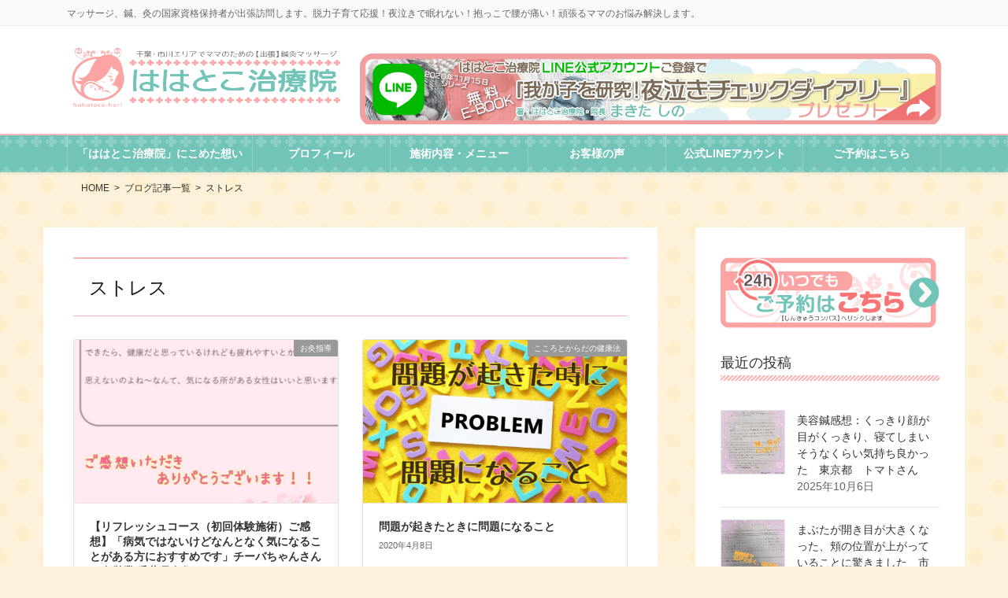

--- FILE ---
content_type: text/html; charset=UTF-8
request_url: https://hahatoco-hari.com/?tag=%E3%82%B9%E3%83%88%E3%83%AC%E3%82%B9
body_size: 25273
content:
<!DOCTYPE html>
<html lang="ja">
<head>
<meta charset="utf-8">
<meta http-equiv="X-UA-Compatible" content="IE=edge">
<meta name="viewport" content="width=device-width, initial-scale=1">
<title>ストレス &#8211; ははとこ治療院（産前産後ママのための鍼灸マッサージ）【市川市,船橋市,江戸川区,葛飾区</title>
<meta name='robots' content='max-image-preview:large' />
<link rel="alternate" type="application/rss+xml" title="ははとこ治療院（産前産後ママのための鍼灸マッサージ）【市川市,船橋市,江戸川区,葛飾区 &raquo; フィード" href="https://hahatoco-hari.com/?feed=rss2" />
<link rel="alternate" type="application/rss+xml" title="ははとこ治療院（産前産後ママのための鍼灸マッサージ）【市川市,船橋市,江戸川区,葛飾区 &raquo; コメントフィード" href="https://hahatoco-hari.com/?feed=comments-rss2" />
<script type="text/javascript" id="wpp-js" src="https://hahatoco-hari.com/wp-content/plugins/wordpress-popular-posts/assets/js/wpp.min.js?ver=7.3.6" data-sampling="0" data-sampling-rate="100" data-api-url="https://hahatoco-hari.com/index.php?rest_route=/wordpress-popular-posts" data-post-id="0" data-token="0fdde1fca0" data-lang="0" data-debug="0"></script>
<link rel="alternate" type="application/rss+xml" title="ははとこ治療院（産前産後ママのための鍼灸マッサージ）【市川市,船橋市,江戸川区,葛飾区 &raquo; ストレス タグのフィード" href="https://hahatoco-hari.com/?feed=rss2&#038;tag=%e3%82%b9%e3%83%88%e3%83%ac%e3%82%b9" />
		<!-- This site uses the Google Analytics by ExactMetrics plugin v8.11.1 - Using Analytics tracking - https://www.exactmetrics.com/ -->
							<script src="//www.googletagmanager.com/gtag/js?id=G-9EHHH8J361"  data-cfasync="false" data-wpfc-render="false" type="text/javascript" async></script>
			<script data-cfasync="false" data-wpfc-render="false" type="text/javascript">
				var em_version = '8.11.1';
				var em_track_user = true;
				var em_no_track_reason = '';
								var ExactMetricsDefaultLocations = {"page_location":"https:\/\/hahatoco-hari.com\/?tag=%E3%82%B9%E3%83%88%E3%83%AC%E3%82%B9"};
								if ( typeof ExactMetricsPrivacyGuardFilter === 'function' ) {
					var ExactMetricsLocations = (typeof ExactMetricsExcludeQuery === 'object') ? ExactMetricsPrivacyGuardFilter( ExactMetricsExcludeQuery ) : ExactMetricsPrivacyGuardFilter( ExactMetricsDefaultLocations );
				} else {
					var ExactMetricsLocations = (typeof ExactMetricsExcludeQuery === 'object') ? ExactMetricsExcludeQuery : ExactMetricsDefaultLocations;
				}

								var disableStrs = [
										'ga-disable-G-9EHHH8J361',
									];

				/* Function to detect opted out users */
				function __gtagTrackerIsOptedOut() {
					for (var index = 0; index < disableStrs.length; index++) {
						if (document.cookie.indexOf(disableStrs[index] + '=true') > -1) {
							return true;
						}
					}

					return false;
				}

				/* Disable tracking if the opt-out cookie exists. */
				if (__gtagTrackerIsOptedOut()) {
					for (var index = 0; index < disableStrs.length; index++) {
						window[disableStrs[index]] = true;
					}
				}

				/* Opt-out function */
				function __gtagTrackerOptout() {
					for (var index = 0; index < disableStrs.length; index++) {
						document.cookie = disableStrs[index] + '=true; expires=Thu, 31 Dec 2099 23:59:59 UTC; path=/';
						window[disableStrs[index]] = true;
					}
				}

				if ('undefined' === typeof gaOptout) {
					function gaOptout() {
						__gtagTrackerOptout();
					}
				}
								window.dataLayer = window.dataLayer || [];

				window.ExactMetricsDualTracker = {
					helpers: {},
					trackers: {},
				};
				if (em_track_user) {
					function __gtagDataLayer() {
						dataLayer.push(arguments);
					}

					function __gtagTracker(type, name, parameters) {
						if (!parameters) {
							parameters = {};
						}

						if (parameters.send_to) {
							__gtagDataLayer.apply(null, arguments);
							return;
						}

						if (type === 'event') {
														parameters.send_to = exactmetrics_frontend.v4_id;
							var hookName = name;
							if (typeof parameters['event_category'] !== 'undefined') {
								hookName = parameters['event_category'] + ':' + name;
							}

							if (typeof ExactMetricsDualTracker.trackers[hookName] !== 'undefined') {
								ExactMetricsDualTracker.trackers[hookName](parameters);
							} else {
								__gtagDataLayer('event', name, parameters);
							}
							
						} else {
							__gtagDataLayer.apply(null, arguments);
						}
					}

					__gtagTracker('js', new Date());
					__gtagTracker('set', {
						'developer_id.dNDMyYj': true,
											});
					if ( ExactMetricsLocations.page_location ) {
						__gtagTracker('set', ExactMetricsLocations);
					}
										__gtagTracker('config', 'G-9EHHH8J361', {"forceSSL":"true"} );
										window.gtag = __gtagTracker;										(function () {
						/* https://developers.google.com/analytics/devguides/collection/analyticsjs/ */
						/* ga and __gaTracker compatibility shim. */
						var noopfn = function () {
							return null;
						};
						var newtracker = function () {
							return new Tracker();
						};
						var Tracker = function () {
							return null;
						};
						var p = Tracker.prototype;
						p.get = noopfn;
						p.set = noopfn;
						p.send = function () {
							var args = Array.prototype.slice.call(arguments);
							args.unshift('send');
							__gaTracker.apply(null, args);
						};
						var __gaTracker = function () {
							var len = arguments.length;
							if (len === 0) {
								return;
							}
							var f = arguments[len - 1];
							if (typeof f !== 'object' || f === null || typeof f.hitCallback !== 'function') {
								if ('send' === arguments[0]) {
									var hitConverted, hitObject = false, action;
									if ('event' === arguments[1]) {
										if ('undefined' !== typeof arguments[3]) {
											hitObject = {
												'eventAction': arguments[3],
												'eventCategory': arguments[2],
												'eventLabel': arguments[4],
												'value': arguments[5] ? arguments[5] : 1,
											}
										}
									}
									if ('pageview' === arguments[1]) {
										if ('undefined' !== typeof arguments[2]) {
											hitObject = {
												'eventAction': 'page_view',
												'page_path': arguments[2],
											}
										}
									}
									if (typeof arguments[2] === 'object') {
										hitObject = arguments[2];
									}
									if (typeof arguments[5] === 'object') {
										Object.assign(hitObject, arguments[5]);
									}
									if ('undefined' !== typeof arguments[1].hitType) {
										hitObject = arguments[1];
										if ('pageview' === hitObject.hitType) {
											hitObject.eventAction = 'page_view';
										}
									}
									if (hitObject) {
										action = 'timing' === arguments[1].hitType ? 'timing_complete' : hitObject.eventAction;
										hitConverted = mapArgs(hitObject);
										__gtagTracker('event', action, hitConverted);
									}
								}
								return;
							}

							function mapArgs(args) {
								var arg, hit = {};
								var gaMap = {
									'eventCategory': 'event_category',
									'eventAction': 'event_action',
									'eventLabel': 'event_label',
									'eventValue': 'event_value',
									'nonInteraction': 'non_interaction',
									'timingCategory': 'event_category',
									'timingVar': 'name',
									'timingValue': 'value',
									'timingLabel': 'event_label',
									'page': 'page_path',
									'location': 'page_location',
									'title': 'page_title',
									'referrer' : 'page_referrer',
								};
								for (arg in args) {
																		if (!(!args.hasOwnProperty(arg) || !gaMap.hasOwnProperty(arg))) {
										hit[gaMap[arg]] = args[arg];
									} else {
										hit[arg] = args[arg];
									}
								}
								return hit;
							}

							try {
								f.hitCallback();
							} catch (ex) {
							}
						};
						__gaTracker.create = newtracker;
						__gaTracker.getByName = newtracker;
						__gaTracker.getAll = function () {
							return [];
						};
						__gaTracker.remove = noopfn;
						__gaTracker.loaded = true;
						window['__gaTracker'] = __gaTracker;
					})();
									} else {
										console.log("");
					(function () {
						function __gtagTracker() {
							return null;
						}

						window['__gtagTracker'] = __gtagTracker;
						window['gtag'] = __gtagTracker;
					})();
									}
			</script>
							<!-- / Google Analytics by ExactMetrics -->
		<style id='wp-img-auto-sizes-contain-inline-css' type='text/css'>
img:is([sizes=auto i],[sizes^="auto," i]){contain-intrinsic-size:3000px 1500px}
/*# sourceURL=wp-img-auto-sizes-contain-inline-css */
</style>
<link rel='stylesheet' id='vkExUnit_common_style-css' href='https://hahatoco-hari.com/wp-content/plugins/vk-all-in-one-expansion-unit/assets/css/vkExUnit_style.css?ver=9.113.0.1' type='text/css' media='all' />
<style id='vkExUnit_common_style-inline-css' type='text/css'>
:root {--ver_page_top_button_url:url(https://hahatoco-hari.com/wp-content/plugins/vk-all-in-one-expansion-unit/assets/images/to-top-btn-icon.svg);}@font-face {font-weight: normal;font-style: normal;font-family: "vk_sns";src: url("https://hahatoco-hari.com/wp-content/plugins/vk-all-in-one-expansion-unit/inc/sns/icons/fonts/vk_sns.eot?-bq20cj");src: url("https://hahatoco-hari.com/wp-content/plugins/vk-all-in-one-expansion-unit/inc/sns/icons/fonts/vk_sns.eot?#iefix-bq20cj") format("embedded-opentype"),url("https://hahatoco-hari.com/wp-content/plugins/vk-all-in-one-expansion-unit/inc/sns/icons/fonts/vk_sns.woff?-bq20cj") format("woff"),url("https://hahatoco-hari.com/wp-content/plugins/vk-all-in-one-expansion-unit/inc/sns/icons/fonts/vk_sns.ttf?-bq20cj") format("truetype"),url("https://hahatoco-hari.com/wp-content/plugins/vk-all-in-one-expansion-unit/inc/sns/icons/fonts/vk_sns.svg?-bq20cj#vk_sns") format("svg");}
.veu_promotion-alert__content--text {border: 1px solid rgba(0,0,0,0.125);padding: 0.5em 1em;border-radius: var(--vk-size-radius);margin-bottom: var(--vk-margin-block-bottom);font-size: 0.875rem;}/* Alert Content部分に段落タグを入れた場合に最後の段落の余白を0にする */.veu_promotion-alert__content--text p:last-of-type{margin-bottom:0;margin-top: 0;}
/*# sourceURL=vkExUnit_common_style-inline-css */
</style>
<style id='wp-emoji-styles-inline-css' type='text/css'>

	img.wp-smiley, img.emoji {
		display: inline !important;
		border: none !important;
		box-shadow: none !important;
		height: 1em !important;
		width: 1em !important;
		margin: 0 0.07em !important;
		vertical-align: -0.1em !important;
		background: none !important;
		padding: 0 !important;
	}
/*# sourceURL=wp-emoji-styles-inline-css */
</style>
<style id='wp-block-library-inline-css' type='text/css'>
:root{--wp-block-synced-color:#7a00df;--wp-block-synced-color--rgb:122,0,223;--wp-bound-block-color:var(--wp-block-synced-color);--wp-editor-canvas-background:#ddd;--wp-admin-theme-color:#007cba;--wp-admin-theme-color--rgb:0,124,186;--wp-admin-theme-color-darker-10:#006ba1;--wp-admin-theme-color-darker-10--rgb:0,107,160.5;--wp-admin-theme-color-darker-20:#005a87;--wp-admin-theme-color-darker-20--rgb:0,90,135;--wp-admin-border-width-focus:2px}@media (min-resolution:192dpi){:root{--wp-admin-border-width-focus:1.5px}}.wp-element-button{cursor:pointer}:root .has-very-light-gray-background-color{background-color:#eee}:root .has-very-dark-gray-background-color{background-color:#313131}:root .has-very-light-gray-color{color:#eee}:root .has-very-dark-gray-color{color:#313131}:root .has-vivid-green-cyan-to-vivid-cyan-blue-gradient-background{background:linear-gradient(135deg,#00d084,#0693e3)}:root .has-purple-crush-gradient-background{background:linear-gradient(135deg,#34e2e4,#4721fb 50%,#ab1dfe)}:root .has-hazy-dawn-gradient-background{background:linear-gradient(135deg,#faaca8,#dad0ec)}:root .has-subdued-olive-gradient-background{background:linear-gradient(135deg,#fafae1,#67a671)}:root .has-atomic-cream-gradient-background{background:linear-gradient(135deg,#fdd79a,#004a59)}:root .has-nightshade-gradient-background{background:linear-gradient(135deg,#330968,#31cdcf)}:root .has-midnight-gradient-background{background:linear-gradient(135deg,#020381,#2874fc)}:root{--wp--preset--font-size--normal:16px;--wp--preset--font-size--huge:42px}.has-regular-font-size{font-size:1em}.has-larger-font-size{font-size:2.625em}.has-normal-font-size{font-size:var(--wp--preset--font-size--normal)}.has-huge-font-size{font-size:var(--wp--preset--font-size--huge)}.has-text-align-center{text-align:center}.has-text-align-left{text-align:left}.has-text-align-right{text-align:right}.has-fit-text{white-space:nowrap!important}#end-resizable-editor-section{display:none}.aligncenter{clear:both}.items-justified-left{justify-content:flex-start}.items-justified-center{justify-content:center}.items-justified-right{justify-content:flex-end}.items-justified-space-between{justify-content:space-between}.screen-reader-text{border:0;clip-path:inset(50%);height:1px;margin:-1px;overflow:hidden;padding:0;position:absolute;width:1px;word-wrap:normal!important}.screen-reader-text:focus{background-color:#ddd;clip-path:none;color:#444;display:block;font-size:1em;height:auto;left:5px;line-height:normal;padding:15px 23px 14px;text-decoration:none;top:5px;width:auto;z-index:100000}html :where(.has-border-color){border-style:solid}html :where([style*=border-top-color]){border-top-style:solid}html :where([style*=border-right-color]){border-right-style:solid}html :where([style*=border-bottom-color]){border-bottom-style:solid}html :where([style*=border-left-color]){border-left-style:solid}html :where([style*=border-width]){border-style:solid}html :where([style*=border-top-width]){border-top-style:solid}html :where([style*=border-right-width]){border-right-style:solid}html :where([style*=border-bottom-width]){border-bottom-style:solid}html :where([style*=border-left-width]){border-left-style:solid}html :where(img[class*=wp-image-]){height:auto;max-width:100%}:where(figure){margin:0 0 1em}html :where(.is-position-sticky){--wp-admin--admin-bar--position-offset:var(--wp-admin--admin-bar--height,0px)}@media screen and (max-width:600px){html :where(.is-position-sticky){--wp-admin--admin-bar--position-offset:0px}}
.vk-cols--reverse{flex-direction:row-reverse}.vk-cols--hasbtn{margin-bottom:0}.vk-cols--hasbtn>.row>.vk_gridColumn_item,.vk-cols--hasbtn>.wp-block-column{position:relative;padding-bottom:3em}.vk-cols--hasbtn>.row>.vk_gridColumn_item>.wp-block-buttons,.vk-cols--hasbtn>.row>.vk_gridColumn_item>.vk_button,.vk-cols--hasbtn>.wp-block-column>.wp-block-buttons,.vk-cols--hasbtn>.wp-block-column>.vk_button{position:absolute;bottom:0;width:100%}.vk-cols--fit.wp-block-columns{gap:0}.vk-cols--fit.wp-block-columns,.vk-cols--fit.wp-block-columns:not(.is-not-stacked-on-mobile){margin-top:0;margin-bottom:0;justify-content:space-between}.vk-cols--fit.wp-block-columns>.wp-block-column *:last-child,.vk-cols--fit.wp-block-columns:not(.is-not-stacked-on-mobile)>.wp-block-column *:last-child{margin-bottom:0}.vk-cols--fit.wp-block-columns>.wp-block-column>.wp-block-cover,.vk-cols--fit.wp-block-columns:not(.is-not-stacked-on-mobile)>.wp-block-column>.wp-block-cover{margin-top:0}.vk-cols--fit.wp-block-columns.has-background,.vk-cols--fit.wp-block-columns:not(.is-not-stacked-on-mobile).has-background{padding:0}@media(max-width: 599px){.vk-cols--fit.wp-block-columns:not(.has-background)>.wp-block-column:not(.has-background),.vk-cols--fit.wp-block-columns:not(.is-not-stacked-on-mobile):not(.has-background)>.wp-block-column:not(.has-background){padding-left:0 !important;padding-right:0 !important}}@media(min-width: 782px){.vk-cols--fit.wp-block-columns .block-editor-block-list__block.wp-block-column:not(:first-child),.vk-cols--fit.wp-block-columns>.wp-block-column:not(:first-child),.vk-cols--fit.wp-block-columns:not(.is-not-stacked-on-mobile) .block-editor-block-list__block.wp-block-column:not(:first-child),.vk-cols--fit.wp-block-columns:not(.is-not-stacked-on-mobile)>.wp-block-column:not(:first-child){margin-left:0}}@media(min-width: 600px)and (max-width: 781px){.vk-cols--fit.wp-block-columns .wp-block-column:nth-child(2n),.vk-cols--fit.wp-block-columns:not(.is-not-stacked-on-mobile) .wp-block-column:nth-child(2n){margin-left:0}.vk-cols--fit.wp-block-columns .wp-block-column:not(:only-child),.vk-cols--fit.wp-block-columns:not(.is-not-stacked-on-mobile) .wp-block-column:not(:only-child){flex-basis:50% !important}}.vk-cols--fit--gap1.wp-block-columns{gap:1px}@media(min-width: 600px)and (max-width: 781px){.vk-cols--fit--gap1.wp-block-columns .wp-block-column:not(:only-child){flex-basis:calc(50% - 1px) !important}}.vk-cols--fit.vk-cols--grid>.block-editor-block-list__block,.vk-cols--fit.vk-cols--grid>.wp-block-column,.vk-cols--fit.vk-cols--grid:not(.is-not-stacked-on-mobile)>.block-editor-block-list__block,.vk-cols--fit.vk-cols--grid:not(.is-not-stacked-on-mobile)>.wp-block-column{flex-basis:50%;box-sizing:border-box}@media(max-width: 599px){.vk-cols--fit.vk-cols--grid.vk-cols--grid--alignfull>.wp-block-column:nth-child(2)>.wp-block-cover,.vk-cols--fit.vk-cols--grid.vk-cols--grid--alignfull>.wp-block-column:nth-child(2)>.vk_outer,.vk-cols--fit.vk-cols--grid:not(.is-not-stacked-on-mobile).vk-cols--grid--alignfull>.wp-block-column:nth-child(2)>.wp-block-cover,.vk-cols--fit.vk-cols--grid:not(.is-not-stacked-on-mobile).vk-cols--grid--alignfull>.wp-block-column:nth-child(2)>.vk_outer{width:100vw;margin-right:calc((100% - 100vw)/2);margin-left:calc((100% - 100vw)/2)}}@media(min-width: 600px){.vk-cols--fit.vk-cols--grid.vk-cols--grid--alignfull>.wp-block-column:nth-child(2)>.wp-block-cover,.vk-cols--fit.vk-cols--grid.vk-cols--grid--alignfull>.wp-block-column:nth-child(2)>.vk_outer,.vk-cols--fit.vk-cols--grid:not(.is-not-stacked-on-mobile).vk-cols--grid--alignfull>.wp-block-column:nth-child(2)>.wp-block-cover,.vk-cols--fit.vk-cols--grid:not(.is-not-stacked-on-mobile).vk-cols--grid--alignfull>.wp-block-column:nth-child(2)>.vk_outer{margin-right:calc(100% - 50vw);width:50vw}}@media(min-width: 600px){.vk-cols--fit.vk-cols--grid.vk-cols--grid--alignfull.vk-cols--reverse>.wp-block-column,.vk-cols--fit.vk-cols--grid:not(.is-not-stacked-on-mobile).vk-cols--grid--alignfull.vk-cols--reverse>.wp-block-column{margin-left:0;margin-right:0}.vk-cols--fit.vk-cols--grid.vk-cols--grid--alignfull.vk-cols--reverse>.wp-block-column:nth-child(2)>.wp-block-cover,.vk-cols--fit.vk-cols--grid.vk-cols--grid--alignfull.vk-cols--reverse>.wp-block-column:nth-child(2)>.vk_outer,.vk-cols--fit.vk-cols--grid:not(.is-not-stacked-on-mobile).vk-cols--grid--alignfull.vk-cols--reverse>.wp-block-column:nth-child(2)>.wp-block-cover,.vk-cols--fit.vk-cols--grid:not(.is-not-stacked-on-mobile).vk-cols--grid--alignfull.vk-cols--reverse>.wp-block-column:nth-child(2)>.vk_outer{margin-left:calc(100% - 50vw)}}.vk-cols--menu h2,.vk-cols--menu h3,.vk-cols--menu h4,.vk-cols--menu h5{margin-bottom:.2em;text-shadow:#000 0 0 10px}.vk-cols--menu h2:first-child,.vk-cols--menu h3:first-child,.vk-cols--menu h4:first-child,.vk-cols--menu h5:first-child{margin-top:0}.vk-cols--menu p{margin-bottom:1rem;text-shadow:#000 0 0 10px}.vk-cols--menu .wp-block-cover__inner-container:last-child{margin-bottom:0}.vk-cols--fitbnrs .wp-block-column .wp-block-cover:hover img{filter:unset}.vk-cols--fitbnrs .wp-block-column .wp-block-cover:hover{background-color:unset}.vk-cols--fitbnrs .wp-block-column .wp-block-cover:hover .wp-block-cover__image-background{filter:unset !important}.vk-cols--fitbnrs .wp-block-cover .wp-block-cover__inner-container{position:absolute;height:100%;width:100%}.vk-cols--fitbnrs .vk_button{height:100%;margin:0}.vk-cols--fitbnrs .vk_button .vk_button_btn,.vk-cols--fitbnrs .vk_button .btn{height:100%;width:100%;border:none;box-shadow:none;background-color:unset !important;transition:unset}.vk-cols--fitbnrs .vk_button .vk_button_btn:hover,.vk-cols--fitbnrs .vk_button .btn:hover{transition:unset}.vk-cols--fitbnrs .vk_button .vk_button_btn:after,.vk-cols--fitbnrs .vk_button .btn:after{border:none}.vk-cols--fitbnrs .vk_button .vk_button_link_txt{width:100%;position:absolute;top:50%;left:50%;transform:translateY(-50%) translateX(-50%);font-size:2rem;text-shadow:#000 0 0 10px}.vk-cols--fitbnrs .vk_button .vk_button_link_subCaption{width:100%;position:absolute;top:calc(50% + 2.2em);left:50%;transform:translateY(-50%) translateX(-50%);text-shadow:#000 0 0 10px}@media(min-width: 992px){.vk-cols--media.wp-block-columns{gap:3rem}}.vk-fit-map figure{margin-bottom:0}.vk-fit-map iframe{position:relative;margin-bottom:0;display:block;max-height:400px;width:100vw}.vk-fit-map:is(.alignfull,.alignwide) div{max-width:100%}.vk-table--th--width25 :where(tr>*:first-child){width:25%}.vk-table--th--width30 :where(tr>*:first-child){width:30%}.vk-table--th--width35 :where(tr>*:first-child){width:35%}.vk-table--th--width40 :where(tr>*:first-child){width:40%}.vk-table--th--bg-bright :where(tr>*:first-child){background-color:var(--wp--preset--color--bg-secondary, rgba(0, 0, 0, 0.05))}@media(max-width: 599px){.vk-table--mobile-block :is(th,td){width:100%;display:block}.vk-table--mobile-block.wp-block-table table :is(th,td){border-top:none}}.vk-table--width--th25 :where(tr>*:first-child){width:25%}.vk-table--width--th30 :where(tr>*:first-child){width:30%}.vk-table--width--th35 :where(tr>*:first-child){width:35%}.vk-table--width--th40 :where(tr>*:first-child){width:40%}.no-margin{margin:0}@media(max-width: 599px){.wp-block-image.vk-aligncenter--mobile>.alignright{float:none;margin-left:auto;margin-right:auto}.vk-no-padding-horizontal--mobile{padding-left:0 !important;padding-right:0 !important}}
/* VK Color Palettes */

/*# sourceURL=wp-block-library-inline-css */
</style><style id='global-styles-inline-css' type='text/css'>
:root{--wp--preset--aspect-ratio--square: 1;--wp--preset--aspect-ratio--4-3: 4/3;--wp--preset--aspect-ratio--3-4: 3/4;--wp--preset--aspect-ratio--3-2: 3/2;--wp--preset--aspect-ratio--2-3: 2/3;--wp--preset--aspect-ratio--16-9: 16/9;--wp--preset--aspect-ratio--9-16: 9/16;--wp--preset--color--black: #000000;--wp--preset--color--cyan-bluish-gray: #abb8c3;--wp--preset--color--white: #ffffff;--wp--preset--color--pale-pink: #f78da7;--wp--preset--color--vivid-red: #cf2e2e;--wp--preset--color--luminous-vivid-orange: #ff6900;--wp--preset--color--luminous-vivid-amber: #fcb900;--wp--preset--color--light-green-cyan: #7bdcb5;--wp--preset--color--vivid-green-cyan: #00d084;--wp--preset--color--pale-cyan-blue: #8ed1fc;--wp--preset--color--vivid-cyan-blue: #0693e3;--wp--preset--color--vivid-purple: #9b51e0;--wp--preset--gradient--vivid-cyan-blue-to-vivid-purple: linear-gradient(135deg,rgb(6,147,227) 0%,rgb(155,81,224) 100%);--wp--preset--gradient--light-green-cyan-to-vivid-green-cyan: linear-gradient(135deg,rgb(122,220,180) 0%,rgb(0,208,130) 100%);--wp--preset--gradient--luminous-vivid-amber-to-luminous-vivid-orange: linear-gradient(135deg,rgb(252,185,0) 0%,rgb(255,105,0) 100%);--wp--preset--gradient--luminous-vivid-orange-to-vivid-red: linear-gradient(135deg,rgb(255,105,0) 0%,rgb(207,46,46) 100%);--wp--preset--gradient--very-light-gray-to-cyan-bluish-gray: linear-gradient(135deg,rgb(238,238,238) 0%,rgb(169,184,195) 100%);--wp--preset--gradient--cool-to-warm-spectrum: linear-gradient(135deg,rgb(74,234,220) 0%,rgb(151,120,209) 20%,rgb(207,42,186) 40%,rgb(238,44,130) 60%,rgb(251,105,98) 80%,rgb(254,248,76) 100%);--wp--preset--gradient--blush-light-purple: linear-gradient(135deg,rgb(255,206,236) 0%,rgb(152,150,240) 100%);--wp--preset--gradient--blush-bordeaux: linear-gradient(135deg,rgb(254,205,165) 0%,rgb(254,45,45) 50%,rgb(107,0,62) 100%);--wp--preset--gradient--luminous-dusk: linear-gradient(135deg,rgb(255,203,112) 0%,rgb(199,81,192) 50%,rgb(65,88,208) 100%);--wp--preset--gradient--pale-ocean: linear-gradient(135deg,rgb(255,245,203) 0%,rgb(182,227,212) 50%,rgb(51,167,181) 100%);--wp--preset--gradient--electric-grass: linear-gradient(135deg,rgb(202,248,128) 0%,rgb(113,206,126) 100%);--wp--preset--gradient--midnight: linear-gradient(135deg,rgb(2,3,129) 0%,rgb(40,116,252) 100%);--wp--preset--font-size--small: 13px;--wp--preset--font-size--medium: 20px;--wp--preset--font-size--large: 36px;--wp--preset--font-size--x-large: 42px;--wp--preset--spacing--20: 0.44rem;--wp--preset--spacing--30: 0.67rem;--wp--preset--spacing--40: 1rem;--wp--preset--spacing--50: 1.5rem;--wp--preset--spacing--60: 2.25rem;--wp--preset--spacing--70: 3.38rem;--wp--preset--spacing--80: 5.06rem;--wp--preset--shadow--natural: 6px 6px 9px rgba(0, 0, 0, 0.2);--wp--preset--shadow--deep: 12px 12px 50px rgba(0, 0, 0, 0.4);--wp--preset--shadow--sharp: 6px 6px 0px rgba(0, 0, 0, 0.2);--wp--preset--shadow--outlined: 6px 6px 0px -3px rgb(255, 255, 255), 6px 6px rgb(0, 0, 0);--wp--preset--shadow--crisp: 6px 6px 0px rgb(0, 0, 0);}:where(.is-layout-flex){gap: 0.5em;}:where(.is-layout-grid){gap: 0.5em;}body .is-layout-flex{display: flex;}.is-layout-flex{flex-wrap: wrap;align-items: center;}.is-layout-flex > :is(*, div){margin: 0;}body .is-layout-grid{display: grid;}.is-layout-grid > :is(*, div){margin: 0;}:where(.wp-block-columns.is-layout-flex){gap: 2em;}:where(.wp-block-columns.is-layout-grid){gap: 2em;}:where(.wp-block-post-template.is-layout-flex){gap: 1.25em;}:where(.wp-block-post-template.is-layout-grid){gap: 1.25em;}.has-black-color{color: var(--wp--preset--color--black) !important;}.has-cyan-bluish-gray-color{color: var(--wp--preset--color--cyan-bluish-gray) !important;}.has-white-color{color: var(--wp--preset--color--white) !important;}.has-pale-pink-color{color: var(--wp--preset--color--pale-pink) !important;}.has-vivid-red-color{color: var(--wp--preset--color--vivid-red) !important;}.has-luminous-vivid-orange-color{color: var(--wp--preset--color--luminous-vivid-orange) !important;}.has-luminous-vivid-amber-color{color: var(--wp--preset--color--luminous-vivid-amber) !important;}.has-light-green-cyan-color{color: var(--wp--preset--color--light-green-cyan) !important;}.has-vivid-green-cyan-color{color: var(--wp--preset--color--vivid-green-cyan) !important;}.has-pale-cyan-blue-color{color: var(--wp--preset--color--pale-cyan-blue) !important;}.has-vivid-cyan-blue-color{color: var(--wp--preset--color--vivid-cyan-blue) !important;}.has-vivid-purple-color{color: var(--wp--preset--color--vivid-purple) !important;}.has-black-background-color{background-color: var(--wp--preset--color--black) !important;}.has-cyan-bluish-gray-background-color{background-color: var(--wp--preset--color--cyan-bluish-gray) !important;}.has-white-background-color{background-color: var(--wp--preset--color--white) !important;}.has-pale-pink-background-color{background-color: var(--wp--preset--color--pale-pink) !important;}.has-vivid-red-background-color{background-color: var(--wp--preset--color--vivid-red) !important;}.has-luminous-vivid-orange-background-color{background-color: var(--wp--preset--color--luminous-vivid-orange) !important;}.has-luminous-vivid-amber-background-color{background-color: var(--wp--preset--color--luminous-vivid-amber) !important;}.has-light-green-cyan-background-color{background-color: var(--wp--preset--color--light-green-cyan) !important;}.has-vivid-green-cyan-background-color{background-color: var(--wp--preset--color--vivid-green-cyan) !important;}.has-pale-cyan-blue-background-color{background-color: var(--wp--preset--color--pale-cyan-blue) !important;}.has-vivid-cyan-blue-background-color{background-color: var(--wp--preset--color--vivid-cyan-blue) !important;}.has-vivid-purple-background-color{background-color: var(--wp--preset--color--vivid-purple) !important;}.has-black-border-color{border-color: var(--wp--preset--color--black) !important;}.has-cyan-bluish-gray-border-color{border-color: var(--wp--preset--color--cyan-bluish-gray) !important;}.has-white-border-color{border-color: var(--wp--preset--color--white) !important;}.has-pale-pink-border-color{border-color: var(--wp--preset--color--pale-pink) !important;}.has-vivid-red-border-color{border-color: var(--wp--preset--color--vivid-red) !important;}.has-luminous-vivid-orange-border-color{border-color: var(--wp--preset--color--luminous-vivid-orange) !important;}.has-luminous-vivid-amber-border-color{border-color: var(--wp--preset--color--luminous-vivid-amber) !important;}.has-light-green-cyan-border-color{border-color: var(--wp--preset--color--light-green-cyan) !important;}.has-vivid-green-cyan-border-color{border-color: var(--wp--preset--color--vivid-green-cyan) !important;}.has-pale-cyan-blue-border-color{border-color: var(--wp--preset--color--pale-cyan-blue) !important;}.has-vivid-cyan-blue-border-color{border-color: var(--wp--preset--color--vivid-cyan-blue) !important;}.has-vivid-purple-border-color{border-color: var(--wp--preset--color--vivid-purple) !important;}.has-vivid-cyan-blue-to-vivid-purple-gradient-background{background: var(--wp--preset--gradient--vivid-cyan-blue-to-vivid-purple) !important;}.has-light-green-cyan-to-vivid-green-cyan-gradient-background{background: var(--wp--preset--gradient--light-green-cyan-to-vivid-green-cyan) !important;}.has-luminous-vivid-amber-to-luminous-vivid-orange-gradient-background{background: var(--wp--preset--gradient--luminous-vivid-amber-to-luminous-vivid-orange) !important;}.has-luminous-vivid-orange-to-vivid-red-gradient-background{background: var(--wp--preset--gradient--luminous-vivid-orange-to-vivid-red) !important;}.has-very-light-gray-to-cyan-bluish-gray-gradient-background{background: var(--wp--preset--gradient--very-light-gray-to-cyan-bluish-gray) !important;}.has-cool-to-warm-spectrum-gradient-background{background: var(--wp--preset--gradient--cool-to-warm-spectrum) !important;}.has-blush-light-purple-gradient-background{background: var(--wp--preset--gradient--blush-light-purple) !important;}.has-blush-bordeaux-gradient-background{background: var(--wp--preset--gradient--blush-bordeaux) !important;}.has-luminous-dusk-gradient-background{background: var(--wp--preset--gradient--luminous-dusk) !important;}.has-pale-ocean-gradient-background{background: var(--wp--preset--gradient--pale-ocean) !important;}.has-electric-grass-gradient-background{background: var(--wp--preset--gradient--electric-grass) !important;}.has-midnight-gradient-background{background: var(--wp--preset--gradient--midnight) !important;}.has-small-font-size{font-size: var(--wp--preset--font-size--small) !important;}.has-medium-font-size{font-size: var(--wp--preset--font-size--medium) !important;}.has-large-font-size{font-size: var(--wp--preset--font-size--large) !important;}.has-x-large-font-size{font-size: var(--wp--preset--font-size--x-large) !important;}
/*# sourceURL=global-styles-inline-css */
</style>

<style id='classic-theme-styles-inline-css' type='text/css'>
/*! This file is auto-generated */
.wp-block-button__link{color:#fff;background-color:#32373c;border-radius:9999px;box-shadow:none;text-decoration:none;padding:calc(.667em + 2px) calc(1.333em + 2px);font-size:1.125em}.wp-block-file__button{background:#32373c;color:#fff;text-decoration:none}
/*# sourceURL=/wp-includes/css/classic-themes.min.css */
</style>
<link rel='stylesheet' id='pz-linkcard-css-css' href='//hahatoco-hari.com/wp-content/uploads/pz-linkcard/style/style.min.css?ver=2.5.8.6' type='text/css' media='all' />
<link rel='stylesheet' id='dashicons-css' href='https://hahatoco-hari.com/wp-includes/css/dashicons.min.css?ver=6.9' type='text/css' media='all' />
<link rel='stylesheet' id='thickbox-css' href='https://hahatoco-hari.com/wp-includes/js/thickbox/thickbox.css?ver=6.9' type='text/css' media='all' />
<link rel='stylesheet' id='formzu_plugin_client-css' href='https://hahatoco-hari.com/wp-content/plugins/formzu-wp/css/formzu_plugin_client.css?ver=1758104651' type='text/css' media='all' />
<link rel='stylesheet' id='vk-swiper-style-css' href='https://hahatoco-hari.com/wp-content/plugins/vk-blocks-pro/vendor/vektor-inc/vk-swiper/src/assets/css/swiper-bundle.min.css?ver=11.0.2' type='text/css' media='all' />
<link rel='stylesheet' id='wordpress-popular-posts-css-css' href='https://hahatoco-hari.com/wp-content/plugins/wordpress-popular-posts/assets/css/wpp.css?ver=7.3.6' type='text/css' media='all' />
<link rel='stylesheet' id='bootstrap-4-style-css' href='https://hahatoco-hari.com/wp-content/themes/lightning-pro/library/bootstrap-4/css/bootstrap.min.css?ver=4.5.0' type='text/css' media='all' />
<link rel='stylesheet' id='lightning-common-style-css' href='https://hahatoco-hari.com/wp-content/themes/lightning-pro/assets/css/common.css?ver=8.24.0' type='text/css' media='all' />
<style id='lightning-common-style-inline-css' type='text/css'>
/* vk-mobile-nav */:root {--vk-mobile-nav-menu-btn-bg-src: url("https://hahatoco-hari.com/wp-content/themes/lightning-pro/inc/vk-mobile-nav/package/images/vk-menu-btn-black.svg");--vk-mobile-nav-menu-btn-close-bg-src: url("https://hahatoco-hari.com/wp-content/themes/lightning-pro/inc/vk-mobile-nav/package/images/vk-menu-close-black.svg");--vk-menu-acc-icon-open-black-bg-src: url("https://hahatoco-hari.com/wp-content/themes/lightning-pro/inc/vk-mobile-nav/package/images/vk-menu-acc-icon-open-black.svg");--vk-menu-acc-icon-open-white-bg-src: url("https://hahatoco-hari.com/wp-content/themes/lightning-pro/inc/vk-mobile-nav/package/images/vk-menu-acc-icon-open-white.svg");--vk-menu-acc-icon-close-black-bg-src: url("https://hahatoco-hari.com/wp-content/themes/lightning-pro/inc/vk-mobile-nav/package/images/vk-menu-close-black.svg");--vk-menu-acc-icon-close-white-bg-src: url("https://hahatoco-hari.com/wp-content/themes/lightning-pro/inc/vk-mobile-nav/package/images/vk-menu-close-white.svg");}
/*# sourceURL=lightning-common-style-inline-css */
</style>
<link rel='stylesheet' id='lightning-design-style-css' href='https://hahatoco-hari.com/wp-content/plugins/lightning-skin-variety/bs4/css/style.css?ver=10.2.1' type='text/css' media='all' />
<style id='lightning-design-style-inline-css' type='text/css'>
:root {--color-key:#fdb5b5;--wp--preset--color--vk-color-primary:#fdb5b5;--color-key-dark:#73c4b8;}
/* ltg common custom */:root {--vk-menu-acc-btn-border-color:#333;--vk-color-primary:#fdb5b5;--color-key:#fdb5b5;--wp--preset--color--vk-color-primary:#fdb5b5;--color-key-dark:#73c4b8;}.bbp-submit-wrapper .button.submit { background-color:#73c4b8 ; }.bbp-submit-wrapper .button.submit:hover { background-color:#fdb5b5 ; }.veu_color_txt_key { color:#73c4b8 ; }.veu_color_bg_key { background-color:#73c4b8 ; }.veu_color_border_key { border-color:#73c4b8 ; }.btn-default { border-color:#fdb5b5;color:#fdb5b5;}.btn-default:focus,.btn-default:hover { border-color:#fdb5b5;background-color: #fdb5b5; }.wp-block-search__button,.btn-primary { background-color:#fdb5b5;border-color:#73c4b8; }.wp-block-search__button:focus,.wp-block-search__button:hover,.btn-primary:not(:disabled):not(.disabled):active,.btn-primary:focus,.btn-primary:hover { background-color:#73c4b8;border-color:#fdb5b5; }.btn-outline-primary { color : #fdb5b5 ; border-color:#fdb5b5; }.btn-outline-primary:not(:disabled):not(.disabled):active,.btn-outline-primary:focus,.btn-outline-primary:hover { color : #fff; background-color:#fdb5b5;border-color:#73c4b8; }a { color:#337ab7; }/* sidebar child menu display */.localNav ul ul.children{ display:none; }.localNav ul li.current_page_ancestor ul.children,.localNav ul li.current_page_item ul.children,.localNav ul li.current-cat ul.children{ display:block; }/* ExUnit widget ( child page list widget and so on ) */.localNavi ul.children{ display:none; }.localNavi li.current_page_ancestor ul.children,.localNavi li.current_page_item ul.children,.localNavi li.current-cat ul.children{ display:block; }
.mainSection-title,.siteContent_after .widget .subSection-title,.subSection .widget .subSection-title {border-top-color:#fdb5b5;}h2,.h2,dt {border-left-color:#fdb5b5;}h3::before,.h3::before {background-color:#fdb5b5;}ul.page-numbers li span.page-numbers.current,.page-link dl .post-page-numbers.current {background-color:#fdb5b5;}.siteFooter {border-top-color:#fdb5b5;}@media (min-width: 992px){.gMenu_outer { border-top-color:#fdb5b5; }ul.gMenu > li:hover > a:after,ul.gMenu > li.current-post-ancestor > a:after,ul.gMenu > li.current-menu-item > a:after,ul.gMenu > li.current-menu-parent > a:after,ul.gMenu > li.current-menu-ancestor > a:after,ul.gMenu > li.current_page_parent > a:after,ul.gMenu > li.current_page_ancestor > a:after { border-top:1px solid #fdb5b5; }}:root {--g_nav_main_acc_icon_open_url:url(https://hahatoco-hari.com/wp-content/themes/lightning-pro/inc/vk-mobile-nav/package/images/vk-menu-acc-icon-open-white.svg);--g_nav_main_acc_icon_close_url: url(https://hahatoco-hari.com/wp-content/themes/lightning-pro/inc/vk-mobile-nav/package/images/vk-menu-close-white.svg);--g_nav_sub_acc_icon_open_url: url(https://hahatoco-hari.com/wp-content/themes/lightning-pro/inc/vk-mobile-nav/package/images/vk-menu-acc-icon-open-white.svg);--g_nav_sub_acc_icon_close_url: url(https://hahatoco-hari.com/wp-content/themes/lightning-pro/inc/vk-mobile-nav/package/images/vk-menu-close-white.svg);}
/* Pro Title Design */ h2,.mainSection .cart_totals h2,h2.mainSection-title { background-color:unset;position: relative;border:none;padding:unset;margin-left: auto;margin-right: auto;border-radius:unset;outline: unset;outline-offset: unset;box-shadow: unset;content:none;overflow: unset;color:#333;padding: 0.5em 0 0.7em;margin-bottom:1.2em;}h2 a,.mainSection .cart_totals h2 a,h2.mainSection-title a { color:#333;}h2::before,.mainSection .cart_totals h2::before,h2.mainSection-title::before { background-color:unset;position: relative;border:none;padding:unset;margin-left: auto;margin-right: auto;border-radius:unset;outline: unset;outline-offset: unset;box-shadow: unset;content:none;overflow: unset;}h2::after,.mainSection .cart_totals h2::after,h2.mainSection-title::after { background-color:unset;position: relative;border:none;padding:unset;margin-left: auto;margin-right: auto;border-radius:unset;outline: unset;outline-offset: unset;box-shadow: unset;content:none;overflow: unset;content:"";position: absolute;left: 0;bottom: 0;width: 100%;height: 7px;background: linear-gradient(-45deg,rgba(255,255,255,0.1) 25%, #fdb5b5 25%,#fdb5b5 50%, rgba(255,255,255,0.1) 50%,rgba(255,255,255,0.1) 75%, #fdb5b5 75%,#fdb5b5);background-size: 5px 5px;}.siteContent .subSection-title,.siteContent .widget .subSection-title { background-color:unset;position: relative;border:none;padding:unset;margin-left: auto;margin-right: auto;border-radius:unset;outline: unset;outline-offset: unset;box-shadow: unset;content:none;overflow: unset;color:#333;padding: 0.5em 0 0.7em;margin-bottom:1.2em;}.siteContent .subSection-title a,.siteContent .widget .subSection-title a { color:#333;}.siteContent .subSection-title::before,.siteContent .widget .subSection-title::before { background-color:unset;position: relative;border:none;padding:unset;margin-left: auto;margin-right: auto;border-radius:unset;outline: unset;outline-offset: unset;box-shadow: unset;content:none;overflow: unset;}.siteContent .subSection-title::after,.siteContent .widget .subSection-title::after { background-color:unset;position: relative;border:none;padding:unset;margin-left: auto;margin-right: auto;border-radius:unset;outline: unset;outline-offset: unset;box-shadow: unset;content:none;overflow: unset;content:"";position: absolute;left: 0;bottom: 0;width: 100%;height: 7px;background: linear-gradient(-45deg,rgba(255,255,255,0.1) 25%, #fdb5b5 25%,#fdb5b5 50%, rgba(255,255,255,0.1) 50%,rgba(255,255,255,0.1) 75%, #fdb5b5 75%,#fdb5b5);background-size: 5px 5px;}.siteFooter .subSection-title { background-color:unset;position: relative;border:none;padding:unset;margin-left: auto;margin-right: auto;border-radius:unset;outline: unset;outline-offset: unset;box-shadow: unset;content:none;overflow: unset;color:#333;padding: 0.5em 0 0.7em;margin-bottom:1.2em;}.siteFooter .subSection-title a { color:#333;}.siteFooter .subSection-title::before { background-color:unset;position: relative;border:none;padding:unset;margin-left: auto;margin-right: auto;border-radius:unset;outline: unset;outline-offset: unset;box-shadow: unset;content:none;overflow: unset;}.siteFooter .subSection-title::after { background-color:unset;position: relative;border:none;padding:unset;margin-left: auto;margin-right: auto;border-radius:unset;outline: unset;outline-offset: unset;box-shadow: unset;content:none;overflow: unset;content:"";position: absolute;left: 0;bottom: 0;width: 100%;height: 7px;background: linear-gradient(-45deg,rgba(255,255,255,0.1) 25%, #fdb5b5 25%,#fdb5b5 50%, rgba(255,255,255,0.1) 50%,rgba(255,255,255,0.1) 75%, #fdb5b5 75%,#fdb5b5);background-size: 5px 5px;}h3 { background-color:unset;position: relative;border:none;padding:unset;margin-left: auto;margin-right: auto;border-radius:unset;outline: unset;outline-offset: unset;box-shadow: unset;content:none;overflow: unset;color:#333;padding: 0.6em 0 0.5em;margin-bottom:1.2em;border-bottom: double 3px #fdb5b5;}h3 a { color:#333;}h3::before { background-color:unset;position: relative;border:none;padding:unset;margin-left: auto;margin-right: auto;border-radius:unset;outline: unset;outline-offset: unset;box-shadow: unset;content:none;overflow: unset;}h3::after { background-color:unset;position: relative;border:none;padding:unset;margin-left: auto;margin-right: auto;border-radius:unset;outline: unset;outline-offset: unset;box-shadow: unset;content:none;overflow: unset;}h4 { background-color:unset;position: relative;border:none;padding:unset;margin-left: auto;margin-right: auto;border-radius:unset;outline: unset;outline-offset: unset;box-shadow: unset;content:none;overflow: unset;color:#333;padding: 0.6em 0 0.5em;margin-bottom:1.2em;border-bottom: 1px solid #ccc;background-color:transparent;text-align:left;}h4 a { color:#333;}h4::before { background-color:unset;position: relative;border:none;padding:unset;margin-left: auto;margin-right: auto;border-radius:unset;outline: unset;outline-offset: unset;box-shadow: unset;content:none;overflow: unset;}h4::after { background-color:unset;position: relative;border:none;padding:unset;margin-left: auto;margin-right: auto;border-radius:unset;outline: unset;outline-offset: unset;box-shadow: unset;content:none;overflow: unset;content: "";line-height: 0;display: block;overflow: hidden;position: absolute;left:0;bottom: -1px;width: 30%;border-bottom: 1px solid #fdb5b5;margin-left: 0;height:inherit;}
.vk-campaign-text{background:#eab010;color:#fff;}.vk-campaign-text_btn,.vk-campaign-text_btn:link,.vk-campaign-text_btn:visited,.vk-campaign-text_btn:focus,.vk-campaign-text_btn:active{background:#fff;color:#4c4c4c;}a.vk-campaign-text_btn:hover{background:#eab010;color:#fff;}.vk-campaign-text_link,.vk-campaign-text_link:link,.vk-campaign-text_link:hover,.vk-campaign-text_link:visited,.vk-campaign-text_link:active,.vk-campaign-text_link:focus{color:#fff;}
/*# sourceURL=lightning-design-style-inline-css */
</style>
<link rel='stylesheet' id='vk-blocks-build-css-css' href='https://hahatoco-hari.com/wp-content/plugins/vk-blocks-pro/build/block-build.css?ver=1.115.2.0' type='text/css' media='all' />
<style id='vk-blocks-build-css-inline-css' type='text/css'>

	:root {
		--vk_image-mask-circle: url(https://hahatoco-hari.com/wp-content/plugins/vk-blocks-pro/inc/vk-blocks/images/circle.svg);
		--vk_image-mask-wave01: url(https://hahatoco-hari.com/wp-content/plugins/vk-blocks-pro/inc/vk-blocks/images/wave01.svg);
		--vk_image-mask-wave02: url(https://hahatoco-hari.com/wp-content/plugins/vk-blocks-pro/inc/vk-blocks/images/wave02.svg);
		--vk_image-mask-wave03: url(https://hahatoco-hari.com/wp-content/plugins/vk-blocks-pro/inc/vk-blocks/images/wave03.svg);
		--vk_image-mask-wave04: url(https://hahatoco-hari.com/wp-content/plugins/vk-blocks-pro/inc/vk-blocks/images/wave04.svg);
	}
	

	:root {

		--vk-balloon-border-width:1px;

		--vk-balloon-speech-offset:-12px;
	}
	

	:root {
		--vk_flow-arrow: url(https://hahatoco-hari.com/wp-content/plugins/vk-blocks-pro/inc/vk-blocks/images/arrow_bottom.svg);
	}
	
/*# sourceURL=vk-blocks-build-css-inline-css */
</style>
<link rel='stylesheet' id='lightning-theme-style-css' href='https://hahatoco-hari.com/wp-content/themes/hahatoco-hari_v2/style.css?ver=8.24.0' type='text/css' media='all' />
<link rel='stylesheet' id='vk-font-awesome-css' href='https://hahatoco-hari.com/wp-content/themes/lightning-pro/vendor/vektor-inc/font-awesome-versions/src/font-awesome/css/all.min.css?ver=7.1.0' type='text/css' media='all' />
<link rel='stylesheet' id='vk-mobile-fix-nav-css' href='https://hahatoco-hari.com/wp-content/themes/lightning-pro/inc/vk-mobile-fix-nav/package/css/vk-mobile-fix-nav.css?ver=0.0.0' type='text/css' media='all' />
<link rel='stylesheet' id='vk-media-posts-style-css' href='https://hahatoco-hari.com/wp-content/themes/lightning-pro/inc/media-posts/package/css/media-posts.css?ver=1.2' type='text/css' media='all' />
<link rel='stylesheet' id='newpost-catch-css' href='https://hahatoco-hari.com/wp-content/plugins/newpost-catch/style.css?ver=6.9' type='text/css' media='all' />
<link rel='stylesheet' id='wp-pagenavi-css' href='https://hahatoco-hari.com/wp-content/plugins/wp-pagenavi/pagenavi-css.css?ver=2.70' type='text/css' media='all' />
<script type="text/javascript" id="vk-blocks/breadcrumb-script-js-extra">
/* <![CDATA[ */
var vkBreadcrumbSeparator = {"separator":""};
//# sourceURL=vk-blocks%2Fbreadcrumb-script-js-extra
/* ]]> */
</script>
<script type="text/javascript" src="https://hahatoco-hari.com/wp-content/plugins/vk-blocks-pro/build/vk-breadcrumb.min.js?ver=1.115.2.0" id="vk-blocks/breadcrumb-script-js"></script>
<script type="text/javascript" src="https://hahatoco-hari.com/wp-content/plugins/google-analytics-dashboard-for-wp/assets/js/frontend-gtag.min.js?ver=8.11.1" id="exactmetrics-frontend-script-js" async="async" data-wp-strategy="async"></script>
<script data-cfasync="false" data-wpfc-render="false" type="text/javascript" id='exactmetrics-frontend-script-js-extra'>/* <![CDATA[ */
var exactmetrics_frontend = {"js_events_tracking":"true","download_extensions":"zip,mp3,mpeg,pdf,docx,pptx,xlsx,rar","inbound_paths":"[]","home_url":"https:\/\/hahatoco-hari.com","hash_tracking":"false","v4_id":"G-9EHHH8J361"};/* ]]> */
</script>
<script type="text/javascript" src="https://hahatoco-hari.com/wp-includes/js/jquery/jquery.min.js?ver=3.7.1" id="jquery-core-js"></script>
<script type="text/javascript" src="https://hahatoco-hari.com/wp-includes/js/jquery/jquery-migrate.min.js?ver=3.4.1" id="jquery-migrate-js"></script>
<link rel="https://api.w.org/" href="https://hahatoco-hari.com/index.php?rest_route=/" /><link rel="alternate" title="JSON" type="application/json" href="https://hahatoco-hari.com/index.php?rest_route=/wp/v2/tags/238" /><link rel="EditURI" type="application/rsd+xml" title="RSD" href="https://hahatoco-hari.com/xmlrpc.php?rsd" />
<meta name="generator" content="WordPress 6.9" />
            <style id="wpp-loading-animation-styles">@-webkit-keyframes bgslide{from{background-position-x:0}to{background-position-x:-200%}}@keyframes bgslide{from{background-position-x:0}to{background-position-x:-200%}}.wpp-widget-block-placeholder,.wpp-shortcode-placeholder{margin:0 auto;width:60px;height:3px;background:#dd3737;background:linear-gradient(90deg,#dd3737 0%,#571313 10%,#dd3737 100%);background-size:200% auto;border-radius:3px;-webkit-animation:bgslide 1s infinite linear;animation:bgslide 1s infinite linear}</style>
            <style id="lightning-color-custom-for-plugins" type="text/css">/* ltg theme common */.color_key_bg,.color_key_bg_hover:hover{background-color: #fdb5b5;}.color_key_txt,.color_key_txt_hover:hover{color: #fdb5b5;}.color_key_border,.color_key_border_hover:hover{border-color: #fdb5b5;}.color_key_dark_bg,.color_key_dark_bg_hover:hover{background-color: #73c4b8;}.color_key_dark_txt,.color_key_dark_txt_hover:hover{color: #73c4b8;}.color_key_dark_border,.color_key_dark_border_hover:hover{border-color: #73c4b8;}</style><style type="text/css" id="custom-background-css">
body.custom-background { background-color: #fdf2d9; background-image: url("https://hahatoco-hari.com/wp-content/uploads/2020/06/bg_all.png"); background-position: left top; background-size: auto; background-repeat: repeat; background-attachment: scroll; }
</style>
	<!-- [ VK All in One Expansion Unit OGP ] -->
<meta property="og:site_name" content="ははとこ治療院（産前産後ママのための鍼灸マッサージ）【市川市,船橋市,江戸川区,葛飾区" />
<meta property="og:url" content="https://hahatoco-hari.com/?p=3561" />
<meta property="og:title" content="ストレス | ははとこ治療院（産前産後ママのための鍼灸マッサージ）【市川市,船橋市,江戸川区,葛飾区" />
<meta property="og:description" content="ストレス について ははとこ治療院（産前産後ママのための鍼灸マッサージ）【市川市,船橋市,江戸川区,葛飾区 マッサージ、鍼、灸の国家資格保持者が出張訪問します。脱力子育て応援！夜泣きで眠れない！抱っこで腰が痛い！頑張るママのお悩み解決します。" />
<meta property="og:type" content="article" />
<meta property="og:image" content="https://hahatoco-hari.com/wp-content/uploads/2017/07/ogp.png" />
<meta property="og:image:width" content="1200" />
<meta property="og:image:height" content="630" />
<!-- [ / VK All in One Expansion Unit OGP ] -->
<!-- [ VK All in One Expansion Unit twitter card ] -->
<meta name="twitter:card" content="summary_large_image">
<meta name="twitter:description" content="ストレス について ははとこ治療院（産前産後ママのための鍼灸マッサージ）【市川市,船橋市,江戸川区,葛飾区 マッサージ、鍼、灸の国家資格保持者が出張訪問します。脱力子育て応援！夜泣きで眠れない！抱っこで腰が痛い！頑張るママのお悩み解決します。">
<meta name="twitter:title" content="ストレス | ははとこ治療院（産前産後ママのための鍼灸マッサージ）【市川市,船橋市,江戸川区,葛飾区">
<meta name="twitter:url" content="https://hahatoco-hari.com/?p=3561">
	<meta name="twitter:image" content="https://hahatoco-hari.com/wp-content/uploads/2017/07/ogp.png">
	<meta name="twitter:domain" content="hahatoco-hari.com">
	<!-- [ / VK All in One Expansion Unit twitter card ] -->
	<link rel="icon" href="https://hahatoco-hari.com/wp-content/uploads/2020/06/cropped-siteicon-32x32.png" sizes="32x32" />
<link rel="icon" href="https://hahatoco-hari.com/wp-content/uploads/2020/06/cropped-siteicon-192x192.png" sizes="192x192" />
<link rel="apple-touch-icon" href="https://hahatoco-hari.com/wp-content/uploads/2020/06/cropped-siteicon-180x180.png" />
<meta name="msapplication-TileImage" content="https://hahatoco-hari.com/wp-content/uploads/2020/06/cropped-siteicon-270x270.png" />
		<style type="text/css" id="wp-custom-css">
			.wpp-cards-compact li .wpp-post-title {
    margin-bottom: 0.5em;
    font-size: 14px!important;
    line-height: 1.2;
}
.wpp-cards-compact li{
    font-weight:normal!important;
}		</style>
		
</head>
<body class="archive tag tag-238 custom-background wp-theme-lightning-pro wp-child-theme-hahatoco-hari_v2 vk-blocks fa_v7_css header_bnr bootstrap4 device-pc mobile-fix-nav_add_menu_btn mobile-fix-nav_enable">
<a class="skip-link screen-reader-text" href="#main">コンテンツに移動</a>
<a class="skip-link screen-reader-text" href="#vk-mobile-nav">ナビゲーションに移動</a>
<header class="siteHeader">
	<div class="headerTop" id="headerTop"><div class="container"><p class="headerTop_description">マッサージ、鍼、灸の国家資格保持者が出張訪問します。脱力子育て応援！夜泣きで眠れない！抱っこで腰が痛い！頑張るママのお悩み解決します。</p></div><!-- [ / .container ] --></div><!-- [ / #headerTop  ] -->	<div class="container siteHeadContainer">
		<div class="navbar-header">
						<p class="navbar-brand siteHeader_logo">
			<a href="https://hahatoco-hari.com/">
				<span><img src="https://hahatoco-hari.com/wp-content/uploads/2017/07/logo.png" alt="ははとこ治療院（産前産後ママのための鍼灸マッサージ）【市川市,船橋市,江戸川区,葛飾区" /></span>
			</a>
			</p>
			<div id="headerBnr" class="headerBnr"><a href="https://lin.ee/9mIaf1L" target="_blank"><img src="https://hahatoco-hari.com/wp-content/uploads/2020/11/top_banner02.jpg" alt="ははとこ治療院 LINE公式アカウント ご登録で、無料E-BOOK「我が子を研究！夜泣きチェックダイアリー」プレゼント" id="header_bnr_img" /></a></div>		</div>

					<div id="gMenu_outer" class="gMenu_outer">
				<nav class="menu-%e3%82%b0%e3%83%ad%e3%83%bc%e3%83%90%e3%83%ab%e3%83%8a%e3%83%93%e3%82%b2%e3%83%bc%e3%82%b7%e3%83%a7%e3%83%b3-container"><ul id="menu-%e3%82%b0%e3%83%ad%e3%83%bc%e3%83%90%e3%83%ab%e3%83%8a%e3%83%93%e3%82%b2%e3%83%bc%e3%82%b7%e3%83%a7%e3%83%b3" class="menu gMenu vk-menu-acc"><li id="menu-item-12" class="menu-item menu-item-type-post_type menu-item-object-page"><a href="https://hahatoco-hari.com/concept"><strong class="gMenu_name">「ははとこ治療院」にこめた想い</strong></a></li>
<li id="menu-item-11" class="menu-item menu-item-type-post_type menu-item-object-page"><a href="https://hahatoco-hari.com/profile"><strong class="gMenu_name">プロフィール</strong></a></li>
<li id="menu-item-19" class="menu-item menu-item-type-post_type menu-item-object-page menu-item-has-children"><a href="https://hahatoco-hari.com/menu"><strong class="gMenu_name">施術内容・メニュー</strong></a>
<ul class="sub-menu">
	<li id="menu-item-3283" class="menu-item menu-item-type-post_type menu-item-object-page"><a href="https://hahatoco-hari.com/menu">施術メニュー ・料金 一覧</a></li>
	<li id="menu-item-1667" class="menu-item menu-item-type-post_type menu-item-object-page"><a href="https://hahatoco-hari.com/superrelax">「超脱力コース」</a></li>
	<li id="menu-item-1782" class="menu-item menu-item-type-post_type menu-item-object-page"><a href="https://hahatoco-hari.com/acupuncture">鍼灸治療</a></li>
	<li id="menu-item-1785" class="menu-item menu-item-type-post_type menu-item-object-page"><a href="https://hahatoco-hari.com/acupunctureforkids">小児はり スキンタッチ健康法</a></li>
	<li id="menu-item-4058" class="menu-item menu-item-type-post_type menu-item-object-page"><a href="https://hahatoco-hari.com/biyoubari">美容鍼</a></li>
	<li id="menu-item-1783" class="menu-item menu-item-type-post_type menu-item-object-page"><a href="https://hahatoco-hari.com/massage">骨盤矯正・O脚矯正・マッサージ</a></li>
	<li id="menu-item-1784" class="menu-item menu-item-type-post_type menu-item-object-page"><a href="https://hahatoco-hari.com/selfcarelesson">セルフケア レッスン</a></li>
	<li id="menu-item-2855" class="menu-item menu-item-type-post_type menu-item-object-page"><a href="https://hahatoco-hari.com/refreshcourse">親子リフレッシュ体験コース</a></li>
	<li id="menu-item-3282" class="menu-item menu-item-type-post_type menu-item-object-page"><a href="https://hahatoco-hari.com/%E6%96%99%E9%87%91%E8%A1%A8/%E3%82%B5%E3%83%AD%E3%83%B3%E3%81%A7%E3%81%AE%E6%96%BD%E8%A1%93">サロンでの施術</a></li>
</ul>
</li>
<li id="menu-item-273" class="menu-item menu-item-type-taxonomy menu-item-object-category menu-item-has-children"><a href="https://hahatoco-hari.com/?cat=4"><strong class="gMenu_name">お客様の声</strong></a>
<ul class="sub-menu">
	<li id="menu-item-3998" class="menu-item menu-item-type-post_type menu-item-object-page"><a href="https://hahatoco-hari.com/%E3%81%94%E6%84%9F%E6%83%B3%E3%81%97%E3%82%93%E3%81%8D%E3%82%85%E3%81%86%E3%82%B3%E3%83%B3%E3%83%91%E3%82%B9">ご感想（しんきゅうコンパス）</a></li>
</ul>
</li>
<li id="menu-item-3018" class="menu-item menu-item-type-custom menu-item-object-custom"><a href="https://lin.ee/9mIaf1L"><strong class="gMenu_name">公式LINEアカウント</strong></a></li>
<li id="menu-item-3764" class="menu-item menu-item-type-custom menu-item-object-custom"><a target="_blank" href="https://kenkounihari.seirin.jp/clinic/15931/reserve"><strong class="gMenu_name">ご予約はこちら</strong></a></li>
</ul></nav>			</div>
			</div>
	</header>



<!-- [ .breadSection ] --><div class="section breadSection"><div class="container"><div class="row"><ol class="breadcrumb" itemscope itemtype="https://schema.org/BreadcrumbList"><li id="panHome" itemprop="itemListElement" itemscope itemtype="http://schema.org/ListItem"><a itemprop="item" href="https://hahatoco-hari.com/"><span itemprop="name"><i class="fa-solid fa-house"></i> HOME</span></a><meta itemprop="position" content="1" /></li><li itemprop="itemListElement" itemscope itemtype="http://schema.org/ListItem"><a itemprop="item" href="https://hahatoco-hari.com/blog"><span itemprop="name">ブログ記事一覧</span></a><meta itemprop="position" content="2" /></li><li><span>ストレス</span><meta itemprop="position" content="3" /></li></ol></div></div></div><!-- [ /.breadSection ] -->

<div class="section siteContent siteContent-base-on siteContent-base-on">
<div class="container">
<div class="row">
<div class="col mainSection mainSection-col-two baseSection vk_posts-mainSection mainSection-base-on mainSection-base-on" id="main" role="main">

	<header class="archive-header">
<h1 class="mainSection-title">ストレス</h1>
</header>

<div class="postList">


	
		<div class="vk_posts vk_posts-postType-post vk_posts-layout-card "><div id="post-3561" class="vk_post vk_post-postType-post card card-post vk_post-col-xs-6 vk_post-col-sm-6 vk_post-col-md-6 vk_post-col-lg-6 vk_post-col-xl-6 vk_post-btn-display post-3561 post type-post status-publish format-standard has-post-thumbnail hentry category-231 category-512 category-588 category-acupuncture category-31 category-25 category-596 category-18 category-406 category-24 category-444 category-95 tag-238 tag-598 tag-599 tag-78 tag-597"><div class="vk_post_imgOuter" style="background-image:url(https://hahatoco-hari.com/wp-content/uploads/2022/04/a118b94aaf0ce3469d4d64584680cbdc.jpg)"><a href="https://hahatoco-hari.com/?p=3561"><div class="card-img-overlay"><span class="vk_post_imgOuter_singleTermLabel" style="color:#fff;background-color:#999999">お灸指導</span></div><img src="https://hahatoco-hari.com/wp-content/uploads/2022/04/a118b94aaf0ce3469d4d64584680cbdc-300x300.jpg" class="vk_post_imgOuter_img card-img-top wp-post-image" sizes="(max-width: 300px) 100vw, 300px" /></a></div><!-- [ /.vk_post_imgOuter ] --><div class="vk_post_body card-body"><h5 class="vk_post_title card-title"><a href="https://hahatoco-hari.com/?p=3561">【リフレッシュコース（初回体験施術）ご感想】「病気ではないけどなんとなく気になることがある方におすすめです」チーバちゃんさん（自営業 千葉県在住）</a></h5><div class="vk_post_date card-date published">2022年4月30日</div><div class="vk_post_btnOuter text-right"><a class="btn btn-sm btn-primary vk_post_btn" href="https://hahatoco-hari.com/?p=3561">続きを読む</a></div></div><!-- [ /.card-body ] --></div><!-- [ /.card ] --><div id="post-3053" class="vk_post vk_post-postType-post card card-post vk_post-col-xs-6 vk_post-col-sm-6 vk_post-col-md-6 vk_post-col-lg-6 vk_post-col-xl-6 vk_post-btn-display post-3053 post type-post status-publish format-standard has-post-thumbnail hentry category-512 category-25 category-290 tag-238 tag-111 tag-469"><div class="vk_post_imgOuter" style="background-image:url(https://hahatoco-hari.com/wp-content/uploads/2020/04/44251-1024x683.jpg)"><a href="https://hahatoco-hari.com/?p=3053"><div class="card-img-overlay"><span class="vk_post_imgOuter_singleTermLabel" style="color:#fff;background-color:#999999">こころとからだの健康法</span></div><img src="https://hahatoco-hari.com/wp-content/uploads/2020/04/44251-300x200.jpg" class="vk_post_imgOuter_img card-img-top wp-post-image" sizes="(max-width: 300px) 100vw, 300px" /></a></div><!-- [ /.vk_post_imgOuter ] --><div class="vk_post_body card-body"><h5 class="vk_post_title card-title"><a href="https://hahatoco-hari.com/?p=3053">問題が起きたときに問題になること</a></h5><div class="vk_post_date card-date published">2020年4月8日</div><div class="vk_post_btnOuter text-right"><a class="btn btn-sm btn-primary vk_post_btn" href="https://hahatoco-hari.com/?p=3053">続きを読む</a></div></div><!-- [ /.card-body ] --></div><!-- [ /.card ] --><div id="post-1788" class="vk_post vk_post-postType-post card card-post vk_post-col-xs-6 vk_post-col-sm-6 vk_post-col-md-6 vk_post-col-lg-6 vk_post-col-xl-6 vk_post-btn-display post-1788 post type-post status-publish format-standard has-post-thumbnail hentry category-27 category-acupuncture category-48 category-125 category-11 category-25 category-8 category-96 category-249 category-13 category-38 category-95 tag-63 tag-238 tag-241 tag-240 tag-239 tag-237 tag-236 tag-230"><div class="vk_post_imgOuter" style="background-image:url(https://hahatoco-hari.com/wp-content/uploads/2018/05/c3074bb3ae7076c389a6ec879e1d5251.jpg)"><a href="https://hahatoco-hari.com/?p=1788"><div class="card-img-overlay"><span class="vk_post_imgOuter_singleTermLabel" style="color:#fff;background-color:#999999">ははとこ まきたの想い</span></div><img src="https://hahatoco-hari.com/wp-content/uploads/2018/05/c3074bb3ae7076c389a6ec879e1d5251-300x185.jpg" class="vk_post_imgOuter_img card-img-top wp-post-image" sizes="(max-width: 300px) 100vw, 300px" /></a></div><!-- [ /.vk_post_imgOuter ] --><div class="vk_post_body card-body"><h5 class="vk_post_title card-title"><a href="https://hahatoco-hari.com/?p=1788">子ども元気すぎる…はしゃぐ、夜泣き、かんしゃく…どうする？</a></h5><div class="vk_post_date card-date published">2018年5月8日</div><div class="vk_post_btnOuter text-right"><a class="btn btn-sm btn-primary vk_post_btn" href="https://hahatoco-hari.com/?p=1788">続きを読む</a></div></div><!-- [ /.card-body ] --></div><!-- [ /.card ] --></div>
	
	
	
</div><!-- [ /.postList ] -->

</div><!-- [ /.mainSection ] -->

	<div class="col subSection sideSection sideSection-col-two baseSection sideSection-base-on sideSection-base-on">
				<aside class="widget widget_vkexunit_banner" id="vkexunit_banner-2"><a href="https://www.shinq-compass.jp/salon/contact/36415/" class="veu_banner" target="_blank" ><img src="https://hahatoco-hari.com/wp-content/uploads/2023/10/yoyaku_bn.png" alt="ご予約はこちら" /></a></aside><aside class="widget widget_vkexunit_post_list" id="vkexunit_post_list-4"><div class="veu_postList pt_0"><h1 class="widget-title subSection-title">最近の投稿</h1><div class="postList postList_miniThumb">
<div class="postList_item" id="post-4099">
				<div class="postList_thumbnail">
		<a href="https://hahatoco-hari.com/?p=4099">
			<img width="150" height="150" src="https://hahatoco-hari.com/wp-content/uploads/2025/10/4d7ad6403b9271b7c6e7d4237d64dcb1-150x150.jpg" class="attachment-thumbnail size-thumbnail wp-post-image" alt="美容鍼感想" decoding="async" loading="lazy" srcset="https://hahatoco-hari.com/wp-content/uploads/2025/10/4d7ad6403b9271b7c6e7d4237d64dcb1-150x150.jpg 150w, https://hahatoco-hari.com/wp-content/uploads/2025/10/4d7ad6403b9271b7c6e7d4237d64dcb1-300x300.jpg 300w, https://hahatoco-hari.com/wp-content/uploads/2025/10/4d7ad6403b9271b7c6e7d4237d64dcb1-1024x1024.jpg 1024w, https://hahatoco-hari.com/wp-content/uploads/2025/10/4d7ad6403b9271b7c6e7d4237d64dcb1-768x768.jpg 768w, https://hahatoco-hari.com/wp-content/uploads/2025/10/4d7ad6403b9271b7c6e7d4237d64dcb1.jpg 1039w" sizes="auto, (max-width: 150px) 100vw, 150px" />		</a>
		</div><!-- [ /.postList_thumbnail ] -->
		<div class="postList_body">
		<div class="postList_title entry-title"><a href="https://hahatoco-hari.com/?p=4099">美容鍼感想：くっきり顔が目がくっきり、寝てしまいそうなくらい気持ち良かった　東京都　トマトさん</a></div><div class="published postList_date postList_meta_items">2025年10月6日</div>	</div><!-- [ /.postList_body ] -->
</div>
		
<div class="postList_item" id="post-4074">
				<div class="postList_thumbnail">
		<a href="https://hahatoco-hari.com/?p=4074">
			<img width="150" height="150" src="https://hahatoco-hari.com/wp-content/uploads/2025/08/7d87de125658760788a02a661fdec0bb-150x150.jpg" class="attachment-thumbnail size-thumbnail wp-post-image" alt="美容鍼感想2" decoding="async" loading="lazy" />		</a>
		</div><!-- [ /.postList_thumbnail ] -->
		<div class="postList_body">
		<div class="postList_title entry-title"><a href="https://hahatoco-hari.com/?p=4074">まぶたが開き目が大きくなった、頬の位置が上がっていることに驚きました　市川市　じびさん</a></div><div class="published postList_date postList_meta_items">2025年8月27日</div>	</div><!-- [ /.postList_body ] -->
</div>
		
<div class="postList_item" id="post-4060">
				<div class="postList_thumbnail">
		<a href="https://hahatoco-hari.com/?p=4060">
			<img width="150" height="150" src="https://hahatoco-hari.com/wp-content/uploads/2025/08/7e7ef7e4b9f2ef4e9a567e9cf6b7c7c2-150x150.jpg" class="attachment-thumbnail size-thumbnail wp-post-image" alt="" decoding="async" loading="lazy" srcset="https://hahatoco-hari.com/wp-content/uploads/2025/08/7e7ef7e4b9f2ef4e9a567e9cf6b7c7c2-150x150.jpg 150w, https://hahatoco-hari.com/wp-content/uploads/2025/08/7e7ef7e4b9f2ef4e9a567e9cf6b7c7c2-300x300.jpg 300w, https://hahatoco-hari.com/wp-content/uploads/2025/08/7e7ef7e4b9f2ef4e9a567e9cf6b7c7c2-1024x1024.jpg 1024w, https://hahatoco-hari.com/wp-content/uploads/2025/08/7e7ef7e4b9f2ef4e9a567e9cf6b7c7c2-768x768.jpg 768w, https://hahatoco-hari.com/wp-content/uploads/2025/08/7e7ef7e4b9f2ef4e9a567e9cf6b7c7c2.jpg 1280w" sizes="auto, (max-width: 150px) 100vw, 150px" />		</a>
		</div><!-- [ /.postList_thumbnail ] -->
		<div class="postList_body">
		<div class="postList_title entry-title"><a href="https://hahatoco-hari.com/?p=4060">美容鍼って本当に効果あるの？ 股関節治療から知った、新たな美容習慣</a></div><div class="published postList_date postList_meta_items">2025年8月1日</div>	</div><!-- [ /.postList_body ] -->
</div>
		
<div class="postList_item" id="post-4003">
				<div class="postList_thumbnail">
		<a href="https://hahatoco-hari.com/?p=4003">
			<img width="150" height="150" src="https://hahatoco-hari.com/wp-content/uploads/2025/03/f5ff9d8b84e6e5817f728ba344fd8af7-150x150.webp" class="attachment-thumbnail size-thumbnail wp-post-image" alt="悩む親子" decoding="async" loading="lazy" srcset="https://hahatoco-hari.com/wp-content/uploads/2025/03/f5ff9d8b84e6e5817f728ba344fd8af7-150x150.webp 150w, https://hahatoco-hari.com/wp-content/uploads/2025/03/f5ff9d8b84e6e5817f728ba344fd8af7-300x300.webp 300w, https://hahatoco-hari.com/wp-content/uploads/2025/03/f5ff9d8b84e6e5817f728ba344fd8af7-768x768.webp 768w, https://hahatoco-hari.com/wp-content/uploads/2025/03/f5ff9d8b84e6e5817f728ba344fd8af7.webp 1024w" sizes="auto, (max-width: 150px) 100vw, 150px" />		</a>
		</div><!-- [ /.postList_thumbnail ] -->
		<div class="postList_body">
		<div class="postList_title entry-title"><a href="https://hahatoco-hari.com/?p=4003">うちの子言葉が遅い？…原因と対策を分かりやすく解説！</a></div><div class="published postList_date postList_meta_items">2025年3月26日</div>	</div><!-- [ /.postList_body ] -->
</div>
		
<div class="postList_item" id="post-3972">
				<div class="postList_thumbnail">
		<a href="https://hahatoco-hari.com/?p=3972">
			<img width="150" height="150" src="https://hahatoco-hari.com/wp-content/uploads/2025/01/kirikae-150x150.png" class="attachment-thumbnail size-thumbnail wp-post-image" alt="泣く子と困るママ" decoding="async" loading="lazy" srcset="https://hahatoco-hari.com/wp-content/uploads/2025/01/kirikae-150x150.png 150w, https://hahatoco-hari.com/wp-content/uploads/2025/01/kirikae-300x300.png 300w, https://hahatoco-hari.com/wp-content/uploads/2025/01/kirikae-768x768.png 768w, https://hahatoco-hari.com/wp-content/uploads/2025/01/kirikae.png 1024w" sizes="auto, (max-width: 150px) 100vw, 150px" />		</a>
		</div><!-- [ /.postList_thumbnail ] -->
		<div class="postList_body">
		<div class="postList_title entry-title"><a href="https://hahatoco-hari.com/?p=3972">子どもが泣き止まない、すぐ怒り出す…わがまま？発達障害？ママができる対策とは</a></div><div class="published postList_date postList_meta_items">2025年1月29日</div>	</div><!-- [ /.postList_body ] -->
</div>
		</div><div class="postList_more"><a href="https://hahatoco-hari.com/blog">ブログ記事一覧  &gt;&gt;</a></div></div></aside><aside class="widget widget_block" id="block-3"><div class="popular-posts"><h1 class="widget-title subSection-title">よく読まれている記事</h1><div class="popular-posts-sr"><style>.wpp-cards-compact { margin-left: 0; margin-right: 0; padding: 0; } .wpp-cards-compact li { display: flex; align-items: center; list-style: none; margin: 0 0 1.2em 0; padding: 0 0 1em 0; border-bottom: #ddd 1px solid; } .in-preview-mode .wpp-cards-compact li { margin: 0 0 1.2em 0; padding: 0 0 1em 0; } .wpp-cards-compact li:last-of-type, .wpp-cards-compact li:only-child { margin: 0; padding: 0; border-bottom: none; } .wpp-cards-compact li .wpp-thumbnail { overflow: hidden; display: inline-block; flex-grow: 0; flex-shrink: 0; margin-right: 1em; font-size: 0.8em; line-height: 1; background: #f0f0f0; border: none; } .wpp-cards-compact li .wpp-thumbnail.wpp_def_no_src { object-fit: contain; } .wpp-cards-compact li a { text-decoration: none; } .wpp-cards-compact li a:hover { text-decoration: underline; } .wpp-cards-compact li .taxonomies, .wpp-cards-compact li .wpp-post-title { display: block; font-weight: bold; } .wpp-cards-compact li .taxonomies { margin-bottom: 0.25em; font-size: 0.7em; line-height: 1; } .wpp-cards-compact li .wpp-post-title { margin-bottom: 0.5em; font-size: 1.2em; line-height: 1.2; } .wpp-cards-compact li .wpp-excerpt { margin: 0; font-size: 0.8em; }</style>
<ul class="wpp-list wpp-cards-compact">
<li class=""><img src="https://hahatoco-hari.com/wp-content/uploads/wordpress-popular-posts/403-featured-80x80.png" srcset="https://hahatoco-hari.com/wp-content/uploads/wordpress-popular-posts/403-featured-80x80.png, https://hahatoco-hari.com/wp-content/uploads/wordpress-popular-posts/403-featured-80x80@1.5x.png 1.5x, https://hahatoco-hari.com/wp-content/uploads/wordpress-popular-posts/403-featured-80x80@2x.png 2x, https://hahatoco-hari.com/wp-content/uploads/wordpress-popular-posts/403-featured-80x80@2.5x.png 2.5x, https://hahatoco-hari.com/wp-content/uploads/wordpress-popular-posts/403-featured-80x80@3x.png 3x" width="80" height="80" alt="鍼灸師 女性" class="wpp-thumbnail wpp_featured wpp_cached_thumb" decoding="async" loading="lazy"><div class="wpp-item-data"><div class="taxonomies"><a href="https://hahatoco-hari.com/?cat=27" class="wpp-taxonomy category category-27">ははとこ まきたの想い</a></div><a href="https://hahatoco-hari.com/?p=403" class="wpp-post-title" target="_self">ブログやパンフレットのイラスト 「いらすとや」さん「わんパグ」さん</a></div></li>
<li class=""><img src="https://hahatoco-hari.com/wp-content/uploads/wordpress-popular-posts/1028-featured-80x80.png" srcset="https://hahatoco-hari.com/wp-content/uploads/wordpress-popular-posts/1028-featured-80x80.png, https://hahatoco-hari.com/wp-content/uploads/wordpress-popular-posts/1028-featured-80x80@1.5x.png 1.5x, https://hahatoco-hari.com/wp-content/uploads/wordpress-popular-posts/1028-featured-80x80@2x.png 2x, https://hahatoco-hari.com/wp-content/uploads/wordpress-popular-posts/1028-featured-80x80@2.5x.png 2.5x, https://hahatoco-hari.com/wp-content/uploads/wordpress-popular-posts/1028-featured-80x80@3x.png 3x" width="80" height="80" alt="イライラ母さん" class="wpp-thumbnail wpp_featured wpp_cached_thumb" decoding="async" loading="lazy"><div class="wpp-item-data"><div class="taxonomies"><a href="https://hahatoco-hari.com/?cat=48" class="wpp-taxonomy category category-48">イライラ</a>, <a href="https://hahatoco-hari.com/?cat=11" class="wpp-taxonomy category category-11">ママのからだとこころ</a>, <a href="https://hahatoco-hari.com/?cat=5" class="wpp-taxonomy category category-5">育児のお悩み</a></div><a href="https://hahatoco-hari.com/?p=1028" class="wpp-post-title" target="_self">子どもに対して毎日イライラ～その怒り、悩みは無駄かも</a></div></li>
<li class=""><img src="https://hahatoco-hari.com/wp-content/uploads/wordpress-popular-posts/962-featured-80x80.png" srcset="https://hahatoco-hari.com/wp-content/uploads/wordpress-popular-posts/962-featured-80x80.png, https://hahatoco-hari.com/wp-content/uploads/wordpress-popular-posts/962-featured-80x80@1.5x.png 1.5x, https://hahatoco-hari.com/wp-content/uploads/wordpress-popular-posts/962-featured-80x80@2x.png 2x, https://hahatoco-hari.com/wp-content/uploads/wordpress-popular-posts/962-featured-80x80@2.5x.png 2.5x, https://hahatoco-hari.com/wp-content/uploads/wordpress-popular-posts/962-featured-80x80@3x.png 3x" width="80" height="80" alt="授乳の痛み" class="wpp-thumbnail wpp_featured wpp_cached_thumb" decoding="async" loading="lazy"><div class="wpp-item-data"><div class="taxonomies"><a href="https://hahatoco-hari.com/?cat=11" class="wpp-taxonomy category category-11">ママのからだとこころ</a>, <a href="https://hahatoco-hari.com/?cat=6" class="wpp-taxonomy category category-6">母乳</a></div><a href="https://hahatoco-hari.com/?p=962" class="wpp-post-title" target="_self">乳腺炎、なる前に気づいてほしい兆候と対策</a></div></li>
<li class=""><img src="https://hahatoco-hari.com/wp-content/uploads/wordpress-popular-posts/376-featured-80x80.png" srcset="https://hahatoco-hari.com/wp-content/uploads/wordpress-popular-posts/376-featured-80x80.png, https://hahatoco-hari.com/wp-content/uploads/wordpress-popular-posts/376-featured-80x80@1.5x.png 1.5x, https://hahatoco-hari.com/wp-content/uploads/wordpress-popular-posts/376-featured-80x80@2x.png 2x, https://hahatoco-hari.com/wp-content/uploads/wordpress-popular-posts/376-featured-80x80@2.5x.png 2.5x, https://hahatoco-hari.com/wp-content/uploads/wordpress-popular-posts/376-featured-80x80@3x.png 3x" width="80" height="80" alt="イラスト 味噌汁" class="wpp-thumbnail wpp_featured wpp_cached_thumb" decoding="async" loading="lazy"><div class="wpp-item-data"><div class="taxonomies"><a href="https://hahatoco-hari.com/?cat=25" class="wpp-taxonomy category category-25">健康な生活</a>, <a href="https://hahatoco-hari.com/?cat=13" class="wpp-taxonomy category category-13">脱力子育て</a>, <a href="https://hahatoco-hari.com/?cat=38" class="wpp-taxonomy category category-38">自然な育児</a>, <a href="https://hahatoco-hari.com/?cat=20" class="wpp-taxonomy category category-20">離乳食</a>, <a href="https://hahatoco-hari.com/?cat=26" class="wpp-taxonomy category category-26">食事</a></div><a href="https://hahatoco-hari.com/?p=376" class="wpp-post-title" target="_self">体にいい食事は？料理の時間がない？何はともあれお味噌汁最強！の理由</a></div></li>
<li class=""><img src="https://hahatoco-hari.com/wp-content/uploads/wordpress-popular-posts/241-featured-80x80.png" srcset="https://hahatoco-hari.com/wp-content/uploads/wordpress-popular-posts/241-featured-80x80.png, https://hahatoco-hari.com/wp-content/uploads/wordpress-popular-posts/241-featured-80x80@1.5x.png 1.5x, https://hahatoco-hari.com/wp-content/uploads/wordpress-popular-posts/241-featured-80x80@2x.png 2x, https://hahatoco-hari.com/wp-content/uploads/wordpress-popular-posts/241-featured-80x80@2.5x.png 2.5x, https://hahatoco-hari.com/wp-content/uploads/wordpress-popular-posts/241-featured-80x80@3x.png 3x" width="80" height="80" alt="授乳イラスト" class="wpp-thumbnail wpp_featured wpp_cached_thumb" decoding="async" loading="lazy"><div class="wpp-item-data"><div class="taxonomies"><a href="https://hahatoco-hari.com/?cat=1" class="wpp-taxonomy category category-1">ははとこ治療院の施術について</a>, <a href="https://hahatoco-hari.com/?cat=46" class="wpp-taxonomy category category-46">ホルモンバランス</a>, <a href="https://hahatoco-hari.com/?cat=11" class="wpp-taxonomy category category-11">ママのからだとこころ</a>, <a href="https://hahatoco-hari.com/?cat=6" class="wpp-taxonomy category category-6">母乳</a>, <a href="https://hahatoco-hari.com/?cat=43" class="wpp-taxonomy category category-43">疲労感</a>, <a href="https://hahatoco-hari.com/?cat=5" class="wpp-taxonomy category category-5">育児のお悩み</a></div><a href="https://hahatoco-hari.com/?p=241" class="wpp-post-title" target="_self">母乳「出ない」「足りない」「無理」で悩んでいませんか？</a></div></li>

</ul>
</div></div></aside><aside class="widget widget_categories" id="categories-3"><h1 class="widget-title subSection-title">カテゴリー</h1>
			<ul>
					<li class="cat-item cat-item-4"><a href="https://hahatoco-hari.com/?cat=4">お客様の声 (43)</a>
<ul class='children'>
	<li class="cat-item cat-item-596"><a href="https://hahatoco-hari.com/?cat=596">千葉県のお客様 (3)</a>
</li>
	<li class="cat-item cat-item-147"><a href="https://hahatoco-hari.com/?cat=147">市川市のお客様 (17)</a>
</li>
	<li class="cat-item cat-item-645"><a href="https://hahatoco-hari.com/?cat=645">東京都のお客様 (1)</a>
</li>
	<li class="cat-item cat-item-148"><a href="https://hahatoco-hari.com/?cat=148">江戸川区のお客様 (4)</a>
</li>
	<li class="cat-item cat-item-151"><a href="https://hahatoco-hari.com/?cat=151">江東区のお客様 (4)</a>
</li>
	<li class="cat-item cat-item-153"><a href="https://hahatoco-hari.com/?cat=153">習志野市のお客さま (1)</a>
</li>
	<li class="cat-item cat-item-152"><a href="https://hahatoco-hari.com/?cat=152">船橋市のお客様 (1)</a>
</li>
	<li class="cat-item cat-item-149"><a href="https://hahatoco-hari.com/?cat=149">葛飾区のお客様 (2)</a>
</li>
</ul>
</li>
	<li class="cat-item cat-item-512"><a href="https://hahatoco-hari.com/?cat=512">こころとからだの健康法 (10)</a>
</li>
	<li class="cat-item cat-item-588"><a href="https://hahatoco-hari.com/?cat=588">だるい (3)</a>
</li>
	<li class="cat-item cat-item-27"><a href="https://hahatoco-hari.com/?cat=27">ははとこ まきたの想い (40)</a>
</li>
	<li class="cat-item cat-item-32"><a href="https://hahatoco-hari.com/?cat=32">ははとこセミナー (9)</a>
</li>
	<li class="cat-item cat-item-1"><a href="https://hahatoco-hari.com/?cat=1">ははとこ治療院の施術について (92)</a>
<ul class='children'>
	<li class="cat-item cat-item-323"><a href="https://hahatoco-hari.com/?cat=323">マッサージ (5)</a>
</li>
	<li class="cat-item cat-item-96"><a href="https://hahatoco-hari.com/?cat=96">小児はり (33)</a>
</li>
	<li class="cat-item cat-item-639"><a href="https://hahatoco-hari.com/?cat=639">美容鍼 (3)</a>
</li>
	<li class="cat-item cat-item-95"><a href="https://hahatoco-hari.com/?cat=95">鍼灸 (28)</a>
</li>
	<li class="cat-item cat-item-94"><a href="https://hahatoco-hari.com/?cat=94">骨盤矯正 (13)</a>
</li>
</ul>
</li>
	<li class="cat-item cat-item-28"><a href="https://hahatoco-hari.com/?cat=28">アトピー (3)</a>
</li>
	<li class="cat-item cat-item-30"><a href="https://hahatoco-hari.com/?cat=30">イベント (4)</a>
</li>
	<li class="cat-item cat-item-31"><a href="https://hahatoco-hari.com/?cat=31">セルフケア (33)</a>
<ul class='children'>
	<li class="cat-item cat-item-231"><a href="https://hahatoco-hari.com/?cat=231">お灸指導 (5)</a>
</li>
	<li class="cat-item cat-item-406"><a href="https://hahatoco-hari.com/?cat=406">正しい姿勢 (8)</a>
</li>
	<li class="cat-item cat-item-407"><a href="https://hahatoco-hari.com/?cat=407">歩き方 (4)</a>
</li>
</ul>
</li>
	<li class="cat-item cat-item-551"><a href="https://hahatoco-hari.com/?cat=551">トイレトレーニング (1)</a>
</li>
	<li class="cat-item cat-item-46"><a href="https://hahatoco-hari.com/?cat=46">ホルモンバランス (16)</a>
</li>
	<li class="cat-item cat-item-11"><a href="https://hahatoco-hari.com/?cat=11">ママのからだとこころ (139)</a>
<ul class='children'>
	<li class="cat-item cat-item-640"><a href="https://hahatoco-hari.com/?cat=640">たるみ (1)</a>
</li>
	<li class="cat-item cat-item-610"><a href="https://hahatoco-hari.com/?cat=610">つわり (1)</a>
</li>
	<li class="cat-item cat-item-508"><a href="https://hahatoco-hari.com/?cat=508">めまい (4)</a>
</li>
	<li class="cat-item cat-item-48"><a href="https://hahatoco-hari.com/?cat=48">イライラ (48)</a>
</li>
	<li class="cat-item cat-item-170"><a href="https://hahatoco-hari.com/?cat=170">スタイルが気になる (5)</a>
</li>
	<li class="cat-item cat-item-288"><a href="https://hahatoco-hari.com/?cat=288">マタニティブルー (3)</a>
</li>
	<li class="cat-item cat-item-33"><a href="https://hahatoco-hari.com/?cat=33">ママ友との関係 (2)</a>
</li>
	<li class="cat-item cat-item-561"><a href="https://hahatoco-hari.com/?cat=561">ワンオペ育児 (2)</a>
</li>
	<li class="cat-item cat-item-45"><a href="https://hahatoco-hari.com/?cat=45">不安定な心 (28)</a>
</li>
	<li class="cat-item cat-item-443"><a href="https://hahatoco-hari.com/?cat=443">不眠症 (4)</a>
</li>
	<li class="cat-item cat-item-424"><a href="https://hahatoco-hari.com/?cat=424">乳腺炎 (1)</a>
</li>
	<li class="cat-item cat-item-35"><a href="https://hahatoco-hari.com/?cat=35">冷え (17)</a>
</li>
	<li class="cat-item cat-item-44"><a href="https://hahatoco-hari.com/?cat=44">夫婦関係 (3)</a>
</li>
	<li class="cat-item cat-item-29"><a href="https://hahatoco-hari.com/?cat=29">妊娠 (6)</a>
</li>
	<li class="cat-item cat-item-34"><a href="https://hahatoco-hari.com/?cat=34">生理痛 (2)</a>
</li>
	<li class="cat-item cat-item-24"><a href="https://hahatoco-hari.com/?cat=24">痛み (19)</a>
</li>
	<li class="cat-item cat-item-19"><a href="https://hahatoco-hari.com/?cat=19">股関節の痛み (2)</a>
</li>
	<li class="cat-item cat-item-23"><a href="https://hahatoco-hari.com/?cat=23">肩こり (15)</a>
</li>
	<li class="cat-item cat-item-22"><a href="https://hahatoco-hari.com/?cat=22">腰痛 (16)</a>
</li>
	<li class="cat-item cat-item-467"><a href="https://hahatoco-hari.com/?cat=467">花粉症 (1)</a>
</li>
	<li class="cat-item cat-item-477"><a href="https://hahatoco-hari.com/?cat=477">頭痛 (2)</a>
</li>
	<li class="cat-item cat-item-478"><a href="https://hahatoco-hari.com/?cat=478">首の痛み (2)</a>
</li>
</ul>
</li>
	<li class="cat-item cat-item-25"><a href="https://hahatoco-hari.com/?cat=25">健康な生活 (59)</a>
<ul class='children'>
	<li class="cat-item cat-item-125"><a href="https://hahatoco-hari.com/?cat=125">スキンタッチ健康法 (22)</a>
</li>
	<li class="cat-item cat-item-444"><a href="https://hahatoco-hari.com/?cat=444">睡眠 (6)</a>
</li>
	<li class="cat-item cat-item-38"><a href="https://hahatoco-hari.com/?cat=38">自然な育児 (13)</a>
</li>
	<li class="cat-item cat-item-26"><a href="https://hahatoco-hari.com/?cat=26">食事 (8)</a>
</li>
</ul>
</li>
	<li class="cat-item cat-item-40"><a href="https://hahatoco-hari.com/?cat=40">出産 (4)</a>
<ul class='children'>
	<li class="cat-item cat-item-41"><a href="https://hahatoco-hari.com/?cat=41">帝王切開 (2)</a>
</li>
</ul>
</li>
	<li class="cat-item cat-item-42"><a href="https://hahatoco-hari.com/?cat=42">外反母趾 (1)</a>
</li>
	<li class="cat-item cat-item-550"><a href="https://hahatoco-hari.com/?cat=550">夜尿症 (1)</a>
</li>
	<li class="cat-item cat-item-21"><a href="https://hahatoco-hari.com/?cat=21">好き嫌い (1)</a>
</li>
	<li class="cat-item cat-item-604"><a href="https://hahatoco-hari.com/?cat=604">妊娠しにくい (1)</a>
</li>
	<li class="cat-item cat-item-18"><a href="https://hahatoco-hari.com/?cat=18">姿勢の歪み (29)</a>
</li>
	<li class="cat-item cat-item-7"><a href="https://hahatoco-hari.com/?cat=7">子どものお悩み (59)</a>
<ul class='children'>
	<li class="cat-item cat-item-37"><a href="https://hahatoco-hari.com/?cat=37">人見知り (7)</a>
</li>
	<li class="cat-item cat-item-9"><a href="https://hahatoco-hari.com/?cat=9">便秘 (6)</a>
</li>
	<li class="cat-item cat-item-572"><a href="https://hahatoco-hari.com/?cat=572">吐き気 (1)</a>
</li>
	<li class="cat-item cat-item-8"><a href="https://hahatoco-hari.com/?cat=8">夜泣き 疳の虫 (27)</a>
</li>
	<li class="cat-item cat-item-394"><a href="https://hahatoco-hari.com/?cat=394">発達について (11)</a>
</li>
	<li class="cat-item cat-item-538"><a href="https://hahatoco-hari.com/?cat=538">第二次性徴にともなうお悩み (2)</a>
</li>
	<li class="cat-item cat-item-36"><a href="https://hahatoco-hari.com/?cat=36">習い事 (2)</a>
</li>
	<li class="cat-item cat-item-590"><a href="https://hahatoco-hari.com/?cat=590">腹痛 (1)</a>
</li>
	<li class="cat-item cat-item-50"><a href="https://hahatoco-hari.com/?cat=50">言葉が遅い (4)</a>
</li>
	<li class="cat-item cat-item-617"><a href="https://hahatoco-hari.com/?cat=617">起立性調節障害 (1)</a>
</li>
	<li class="cat-item cat-item-591"><a href="https://hahatoco-hari.com/?cat=591">頭痛 (1)</a>
</li>
	<li class="cat-item cat-item-119"><a href="https://hahatoco-hari.com/?cat=119">食事 好き嫌い (2)</a>
</li>
</ul>
</li>
	<li class="cat-item cat-item-292"><a href="https://hahatoco-hari.com/?cat=292">子どもを預ける (3)</a>
</li>
	<li class="cat-item cat-item-606"><a href="https://hahatoco-hari.com/?cat=606">家族で施術 (2)</a>
</li>
	<li class="cat-item cat-item-49"><a href="https://hahatoco-hari.com/?cat=49">寝つきが悪い (3)</a>
</li>
	<li class="cat-item cat-item-249"><a href="https://hahatoco-hari.com/?cat=249">心理学 (16)</a>
</li>
	<li class="cat-item cat-item-290"><a href="https://hahatoco-hari.com/?cat=290">気分障害 (4)</a>
</li>
	<li class="cat-item cat-item-289"><a href="https://hahatoco-hari.com/?cat=289">産後うつ (3)</a>
</li>
	<li class="cat-item cat-item-43"><a href="https://hahatoco-hari.com/?cat=43">疲労感 (19)</a>
</li>
	<li class="cat-item cat-item-623"><a href="https://hahatoco-hari.com/?cat=623">発達でこぼこさん (2)</a>
</li>
	<li class="cat-item cat-item-14"><a href="https://hahatoco-hari.com/?cat=14">育児あるある (21)</a>
</li>
	<li class="cat-item cat-item-5"><a href="https://hahatoco-hari.com/?cat=5">育児のお悩み (71)</a>
<ul class='children'>
	<li class="cat-item cat-item-423"><a href="https://hahatoco-hari.com/?cat=423">仕事復帰 (2)</a>
</li>
	<li class="cat-item cat-item-16"><a href="https://hahatoco-hari.com/?cat=16">家族関係 (5)</a>
</li>
	<li class="cat-item cat-item-6"><a href="https://hahatoco-hari.com/?cat=6">母乳 (8)</a>
</li>
	<li class="cat-item cat-item-15"><a href="https://hahatoco-hari.com/?cat=15">親子関係 (20)</a>
</li>
</ul>
</li>
	<li class="cat-item cat-item-13"><a href="https://hahatoco-hari.com/?cat=13">脱力子育て (50)</a>
</li>
	<li class="cat-item cat-item-545"><a href="https://hahatoco-hari.com/?cat=545">自律神経のバランス (5)</a>
</li>
	<li class="cat-item cat-item-20"><a href="https://hahatoco-hari.com/?cat=20">離乳食 (3)</a>
</li>
			</ul>

			</aside><aside class="widget widget_media_image" id="media_image-3"><h1 class="widget-title subSection-title">公式LINEアカウント</h1><a href="https://lin.ee/9mIaf1L"><img width="300" height="300" src="https://hahatoco-hari.com/wp-content/uploads/2020/02/hahatoco_line_banner-300x300.jpg" class="image wp-image-3017  attachment-medium size-medium" alt="LINE公式アカウント" style="max-width: 100%; height: auto;" decoding="async" loading="lazy" srcset="https://hahatoco-hari.com/wp-content/uploads/2020/02/hahatoco_line_banner-300x300.jpg 300w, https://hahatoco-hari.com/wp-content/uploads/2020/02/hahatoco_line_banner-150x150.jpg 150w, https://hahatoco-hari.com/wp-content/uploads/2020/02/hahatoco_line_banner.jpg 709w" sizes="auto, (max-width: 300px) 100vw, 300px" /></a></aside>			</div><!-- [ /.subSection ] -->


</div><!-- [ /.row ] -->
</div><!-- [ /.container ] -->
</div><!-- [ /.siteContent ] -->


<footer class="section siteFooter">
			<div class="footerMenu">
			<div class="container">
				<nav class="menu-%e3%83%95%e3%83%83%e3%82%bf%e3%83%bc%e3%83%8a%e3%83%93%e3%82%b2%e3%83%bc%e3%82%b7%e3%83%a7%e3%83%b3-container"><ul id="menu-%e3%83%95%e3%83%83%e3%82%bf%e3%83%bc%e3%83%8a%e3%83%93%e3%82%b2%e3%83%bc%e3%82%b7%e3%83%a7%e3%83%b3" class="menu nav"><li id="menu-item-13" class="menu-item menu-item-type-custom menu-item-object-custom menu-item-home menu-item-13"><a href="http://hahatoco-hari.com/">ホーム</a></li>
<li id="menu-item-281" class="menu-item menu-item-type-post_type menu-item-object-page menu-item-281"><a href="https://hahatoco-hari.com/outline">治療院概要</a></li>
<li id="menu-item-15" class="menu-item menu-item-type-post_type menu-item-object-page menu-item-15"><a href="https://hahatoco-hari.com/privacypolicy">プライバシーポリシー</a></li>
<li id="menu-item-16" class="menu-item menu-item-type-post_type menu-item-object-page menu-item-16"><a href="https://hahatoco-hari.com/laws">特定商取引法に基づく表記</a></li>
<li id="menu-item-276" class="menu-item menu-item-type-post_type menu-item-object-page menu-item-276"><a href="https://hahatoco-hari.com/contact">お問い合わせ</a></li>
</ul></nav>			</div>
		</div>
					<div class="container sectionBox footerWidget">
			<div class="row">
				<div class="col-md-4"><aside class="widget widget_wp_widget_vkexunit_profile" id="wp_widget_vkexunit_profile-2">
<div class="veu_profile">
<h1 class="widget-title subSection-title">院長プロフィール</h1><div class="profile" >
		<div class="media_outer media_round media_center" style="width:150px;height:150px;background:url(https://hahatoco-hari.com/wp-content/uploads/2017/04/f11c94c8388dd628fe9f6fdb104ad348.jpg) no-repeat 50% center;background-size: cover;"><img class="profile_media" src="https://hahatoco-hari.com/wp-content/uploads/2017/04/f11c94c8388dd628fe9f6fdb104ad348.jpg" alt="まきた プロフィール" /></div><p class="profile_text">鍼灸マッサージ師 まきたしの <br />
<br />
産前産後のがんばるお母さんを「脱力」させる出張専門の鍼灸マッサージ師として、千葉・市川エリアを中心に船橋市、江戸川区、江東区、葛飾区、墨田区で活動中。<br />
【国家資格】あん摩マッサージ指圧師、はり師、きゅう師<br />
<a href="https://hahatoco-hari.com/profile?sidebar2">＞＞詳しくはこちら</a></p>

			<ul class="sns_btns">
			<li class="facebook_btn"><a href="https://www.facebook.com/shino.makita.1" target="_blank" class="bg_fill"><i class="fa-solid fa-brands fa-facebook icon"></i></a></li></ul>

</div>
<!-- / .site-profile -->
</div>
		</aside><aside class="widget widget_search" id="search-2"><h1 class="widget-title subSection-title">サイト内検索</h1><form role="search" method="get" id="searchform" class="searchform" action="https://hahatoco-hari.com/">
				<div>
					<label class="screen-reader-text" for="s">検索:</label>
					<input type="text" value="" name="s" id="s" />
					<input type="submit" id="searchsubmit" value="検索" />
				</div>
			</form></aside><aside class="widget_text widget widget_custom_html" id="custom_html-2"><h1 class="widget-title subSection-title">サロン情報</h1><div class="textwidget custom-html-widget">※2か所あります

                         本八幡駅 徒歩3分　
船橋駅　徒歩5分
</div></aside></div><div class="col-md-4"><aside class="widget widget_tag_cloud" id="tag_cloud-3"><h1 class="widget-title subSection-title">よく使われている言葉</h1><div class="tagcloud"><a href="https://hahatoco-hari.com/?tag=%e3%81%8a%e7%81%b8%e6%8c%87%e5%b0%8e" class="tag-cloud-link tag-link-223 tag-link-position-1" style="font-size: 10pt;" aria-label="お灸指導 (3個の項目)">お灸指導<span class="tag-link-count"> (3)</span></a>
<a href="https://hahatoco-hari.com/?tag=%e3%81%8b%e3%82%93%e3%81%97%e3%82%83%e3%81%8f" class="tag-cloud-link tag-link-485 tag-link-position-2" style="font-size: 10pt;" aria-label="かんしゃく (6個の項目)">かんしゃく<span class="tag-link-count"> (6)</span></a>
<a href="https://hahatoco-hari.com/?tag=%e3%81%9b%e3%82%93%e3%81%ad%e3%82%93%e7%81%b8" class="tag-cloud-link tag-link-224 tag-link-position-3" style="font-size: 10pt;" aria-label="せんねん灸 (3個の項目)">せんねん灸<span class="tag-link-count"> (3)</span></a>
<a href="https://hahatoco-hari.com/?tag=%e3%82%a4%e3%83%a4%e3%82%a4%e3%83%a4" class="tag-cloud-link tag-link-193 tag-link-position-4" style="font-size: 10pt;" aria-label="イヤイヤ (6個の項目)">イヤイヤ<span class="tag-link-count"> (6)</span></a>
<a href="https://hahatoco-hari.com/?tag=%e3%82%a4%e3%83%a4%e3%82%a4%e3%83%a4%e6%9c%9f" class="tag-cloud-link tag-link-217 tag-link-position-5" style="font-size: 10pt;" aria-label="イヤイヤ期 (3個の項目)">イヤイヤ期<span class="tag-link-count"> (3)</span></a>
<a href="https://hahatoco-hari.com/?tag=%e3%82%a4%e3%83%a9%e3%82%a4%e3%83%a9" class="tag-cloud-link tag-link-63 tag-link-position-6" style="font-size: 10pt;" aria-label="イライラ (8個の項目)">イライラ<span class="tag-link-count"> (8)</span></a>
<a href="https://hahatoco-hari.com/?tag=%e3%82%a8%e3%82%b9%e3%83%88%e3%83%ad%e3%82%b2%e3%83%b3" class="tag-cloud-link tag-link-281 tag-link-position-7" style="font-size: 10pt;" aria-label="エストロゲン (3個の項目)">エストロゲン<span class="tag-link-count"> (3)</span></a>
<a href="https://hahatoco-hari.com/?tag=%e3%82%aa%e3%82%ad%e3%82%b7%e3%83%88%e3%82%b7%e3%83%b3" class="tag-cloud-link tag-link-65 tag-link-position-8" style="font-size: 10pt;" aria-label="オキシトシン (11個の項目)">オキシトシン<span class="tag-link-count"> (11)</span></a>
<a href="https://hahatoco-hari.com/?tag=%e3%82%ae%e3%83%a3%e3%83%b3%e6%b3%a3%e3%81%8d" class="tag-cloud-link tag-link-483 tag-link-position-9" style="font-size: 10pt;" aria-label="ギャン泣き (5個の項目)">ギャン泣き<span class="tag-link-count"> (5)</span></a>
<a href="https://hahatoco-hari.com/?tag=%e3%82%b9%e3%82%ad%e3%83%b3%e3%82%b7%e3%83%83%e3%83%97" class="tag-cloud-link tag-link-128 tag-link-position-10" style="font-size: 10pt;" aria-label="スキンシップ (8個の項目)">スキンシップ<span class="tag-link-count"> (8)</span></a>
<a href="https://hahatoco-hari.com/?tag=%e3%82%b9%e3%82%ad%e3%83%b3%e3%82%bf%e3%83%83%e3%83%81" class="tag-cloud-link tag-link-302 tag-link-position-11" style="font-size: 10pt;" aria-label="スキンタッチ (9個の項目)">スキンタッチ<span class="tag-link-count"> (9)</span></a>
<a href="https://hahatoco-hari.com/?tag=%e3%82%b9%e3%82%ad%e3%83%b3%e3%82%bf%e3%83%83%e3%83%81%e5%81%a5%e5%ba%b7%e6%b3%95" class="tag-cloud-link tag-link-220 tag-link-position-12" style="font-size: 10pt;" aria-label="スキンタッチ健康法 (4個の項目)">スキンタッチ健康法<span class="tag-link-count"> (4)</span></a>
<a href="https://hahatoco-hari.com/?tag=%e3%82%b9%e3%83%88%e3%83%ac%e3%82%b9" class="tag-cloud-link tag-link-238 tag-link-position-13" style="font-size: 10pt;" aria-label="ストレス (3個の項目)">ストレス<span class="tag-link-count"> (3)</span></a>
<a href="https://hahatoco-hari.com/?tag=%e3%82%bb%e3%83%ab%e3%83%95%e3%82%b1%e3%82%a2" class="tag-cloud-link tag-link-79 tag-link-position-14" style="font-size: 10pt;" aria-label="セルフケア (4個の項目)">セルフケア<span class="tag-link-count"> (4)</span></a>
<a href="https://hahatoco-hari.com/?tag=%e3%83%97%e3%83%ad%e3%82%b2%e3%82%b9%e3%83%86%e3%83%ad%e3%83%b3" class="tag-cloud-link tag-link-282 tag-link-position-15" style="font-size: 10pt;" aria-label="プロゲステロン (4個の項目)">プロゲステロン<span class="tag-link-count"> (4)</span></a>
<a href="https://hahatoco-hari.com/?tag=%e3%83%9b%e3%83%ab%e3%83%a2%e3%83%b3%e3%83%90%e3%83%a9%e3%83%b3%e3%82%b9" class="tag-cloud-link tag-link-71 tag-link-position-16" style="font-size: 10pt;" aria-label="ホルモンバランス (12個の項目)">ホルモンバランス<span class="tag-link-count"> (12)</span></a>
<a href="https://hahatoco-hari.com/?tag=%e3%83%9e%e3%82%bf%e3%83%8b%e3%83%86%e3%82%a3%e3%83%96%e3%83%ab%e3%83%bc" class="tag-cloud-link tag-link-283 tag-link-position-17" style="font-size: 10pt;" aria-label="マタニティブルー (3個の項目)">マタニティブルー<span class="tag-link-count"> (3)</span></a>
<a href="https://hahatoco-hari.com/?tag=%e3%83%aa%e3%83%a9%e3%83%83%e3%82%af%e3%82%b9" class="tag-cloud-link tag-link-117 tag-link-position-18" style="font-size: 10pt;" aria-label="リラックス (3個の項目)">リラックス<span class="tag-link-count"> (3)</span></a>
<a href="https://hahatoco-hari.com/?tag=%e3%83%af%e3%83%b3%e3%82%aa%e3%83%9a%e8%82%b2%e5%85%90" class="tag-cloud-link tag-link-61 tag-link-position-19" style="font-size: 10pt;" aria-label="ワンオペ育児 (3個の項目)">ワンオペ育児<span class="tag-link-count"> (3)</span></a>
<a href="https://hahatoco-hari.com/?tag=%e4%b8%8d%e5%ae%89" class="tag-cloud-link tag-link-111 tag-link-position-20" style="font-size: 10pt;" aria-label="不安 (4個の項目)">不安<span class="tag-link-count"> (4)</span></a>
<a href="https://hahatoco-hari.com/?tag=%e4%b9%b3%e8%85%ba%e7%82%8e" class="tag-cloud-link tag-link-58 tag-link-position-21" style="font-size: 10pt;" aria-label="乳腺炎 (4個の項目)">乳腺炎<span class="tag-link-count"> (4)</span></a>
<a href="https://hahatoco-hari.com/?tag=%e4%bb%95%e4%ba%8b%e5%be%a9%e5%b8%b0" class="tag-cloud-link tag-link-166 tag-link-position-22" style="font-size: 10pt;" aria-label="仕事復帰 (3個の項目)">仕事復帰<span class="tag-link-count"> (3)</span></a>
<a href="https://hahatoco-hari.com/?tag=%e5%85%8d%e7%96%ab%e5%8a%9b" class="tag-cloud-link tag-link-469 tag-link-position-23" style="font-size: 10pt;" aria-label="免疫力 (5個の項目)">免疫力<span class="tag-link-count"> (5)</span></a>
<a href="https://hahatoco-hari.com/?tag=%e5%86%b7%e3%81%88" class="tag-cloud-link tag-link-105 tag-link-position-24" style="font-size: 10pt;" aria-label="冷え (5個の項目)">冷え<span class="tag-link-count"> (5)</span></a>
<a href="https://hahatoco-hari.com/?tag=%e5%a4%9c%e6%b3%a3%e3%81%8d" class="tag-cloud-link tag-link-85 tag-link-position-25" style="font-size: 10pt;" aria-label="夜泣き (14個の項目)">夜泣き<span class="tag-link-count"> (14)</span></a>
<a href="https://hahatoco-hari.com/?tag=%e5%a6%8a%e5%a8%a0" class="tag-cloud-link tag-link-70 tag-link-position-26" style="font-size: 10pt;" aria-label="妊娠 (3個の項目)">妊娠<span class="tag-link-count"> (3)</span></a>
<a href="https://hahatoco-hari.com/?tag=%e5%a7%bf%e5%8b%a2" class="tag-cloud-link tag-link-221 tag-link-position-27" style="font-size: 10pt;" aria-label="姿勢 (6個の項目)">姿勢<span class="tag-link-count"> (6)</span></a>
<a href="https://hahatoco-hari.com/?tag=%e5%ad%90%e3%81%a9%e3%82%82%e3%81%ae%e3%82%b1%e3%82%a2" class="tag-cloud-link tag-link-300 tag-link-position-28" style="font-size: 10pt;" aria-label="子どものケア (3個の項目)">子どものケア<span class="tag-link-count"> (3)</span></a>
<a href="https://hahatoco-hari.com/?tag=%e5%ad%90%e3%81%a9%e3%82%82%e3%81%ae%e5%80%8b%e6%80%a7" class="tag-cloud-link tag-link-54 tag-link-position-29" style="font-size: 10pt;" aria-label="子どもの個性 (3個の項目)">子どもの個性<span class="tag-link-count"> (3)</span></a>
<a href="https://hahatoco-hari.com/?tag=%e5%af%9d%e3%81%90%e3%81%9a%e3%82%8a" class="tag-cloud-link tag-link-86 tag-link-position-30" style="font-size: 10pt;" aria-label="寝ぐずり (3個の項目)">寝ぐずり<span class="tag-link-count"> (3)</span></a>
<a href="https://hahatoco-hari.com/?tag=%e5%b0%8f%e5%85%90%e3%81%af%e3%82%8a" class="tag-cloud-link tag-link-129 tag-link-position-31" style="font-size: 10pt;" aria-label="小児はり (10個の項目)">小児はり<span class="tag-link-count"> (10)</span></a>
<a href="https://hahatoco-hari.com/?tag=%e7%94%a3%e5%be%8c%e3%81%86%e3%81%a4" class="tag-cloud-link tag-link-146 tag-link-position-32" style="font-size: 10pt;" aria-label="産後うつ (6個の項目)">産後うつ<span class="tag-link-count"> (6)</span></a>
<a href="https://hahatoco-hari.com/?tag=%e7%94%a3%e5%be%8c%e3%81%ae%e8%82%a5%e7%ab%8b%e3%81%a1" class="tag-cloud-link tag-link-272 tag-link-position-33" style="font-size: 10pt;" aria-label="産後の肥立ち (3個の項目)">産後の肥立ち<span class="tag-link-count"> (3)</span></a>
<a href="https://hahatoco-hari.com/?tag=%e7%96%b2%e5%8a%b4%e6%84%9f" class="tag-cloud-link tag-link-78 tag-link-position-34" style="font-size: 10pt;" aria-label="疲労感 (4個の項目)">疲労感<span class="tag-link-count"> (4)</span></a>
<a href="https://hahatoco-hari.com/?tag=%e7%96%b3%e3%81%ae%e8%99%ab" class="tag-cloud-link tag-link-236 tag-link-position-35" style="font-size: 10pt;" aria-label="疳の虫 (5個の項目)">疳の虫<span class="tag-link-count"> (5)</span></a>
<a href="https://hahatoco-hari.com/?tag=%e7%9d%a1%e7%9c%a0%e4%b8%8d%e8%b6%b3" class="tag-cloud-link tag-link-74 tag-link-position-36" style="font-size: 10pt;" aria-label="睡眠不足 (4個の項目)">睡眠不足<span class="tag-link-count"> (4)</span></a>
<a href="https://hahatoco-hari.com/?tag=%e8%82%a9%e3%81%93%e3%82%8a" class="tag-cloud-link tag-link-80 tag-link-position-37" style="font-size: 10pt;" aria-label="肩こり (3個の項目)">肩こり<span class="tag-link-count"> (3)</span></a>
<a href="https://hahatoco-hari.com/?tag=%e8%84%b1%e5%8a%9b%e5%ad%90%e8%82%b2%e3%81%a6" class="tag-cloud-link tag-link-97 tag-link-position-38" style="font-size: 10pt;" aria-label="脱力子育て (4個の項目)">脱力子育て<span class="tag-link-count"> (4)</span></a>
<a href="https://hahatoco-hari.com/?tag=%e8%85%b0%e7%97%9b" class="tag-cloud-link tag-link-81 tag-link-position-39" style="font-size: 10pt;" aria-label="腰痛 (10個の項目)">腰痛<span class="tag-link-count"> (10)</span></a>
<a href="https://hahatoco-hari.com/?tag=%e8%87%aa%e5%b7%b1%e8%82%af%e5%ae%9a%e6%84%9f" class="tag-cloud-link tag-link-198 tag-link-position-40" style="font-size: 10pt;" aria-label="自己肯定感 (6個の項目)">自己肯定感<span class="tag-link-count"> (6)</span></a>
<a href="https://hahatoco-hari.com/?tag=%e8%87%aa%e5%be%8b%e7%a5%9e%e7%b5%8c" class="tag-cloud-link tag-link-106 tag-link-position-41" style="font-size: 10pt;" aria-label="自律神経 (9個の項目)">自律神経<span class="tag-link-count"> (9)</span></a>
<a href="https://hahatoco-hari.com/?tag=%e8%90%bd%e3%81%a1%e7%9d%80%e3%81%8d%e3%81%8c%e3%81%aa%e3%81%84" class="tag-cloud-link tag-link-230 tag-link-position-42" style="font-size: 10pt;" aria-label="落ち着きがない (4個の項目)">落ち着きがない<span class="tag-link-count"> (4)</span></a>
<a href="https://hahatoco-hari.com/?tag=%e9%8d%bc%e7%81%b8" class="tag-cloud-link tag-link-72 tag-link-position-43" style="font-size: 10pt;" aria-label="鍼灸 (6個の項目)">鍼灸<span class="tag-link-count"> (6)</span></a>
<a href="https://hahatoco-hari.com/?tag=%e9%aa%a8%e7%9b%a4%e3%81%ae%e3%81%b2%e3%82%89%e3%81%8d" class="tag-cloud-link tag-link-245 tag-link-position-44" style="font-size: 10pt;" aria-label="骨盤のひらき (3個の項目)">骨盤のひらき<span class="tag-link-count"> (3)</span></a>
<a href="https://hahatoco-hari.com/?tag=%e9%aa%a8%e7%9b%a4%e7%9f%af%e6%ad%a3" class="tag-cloud-link tag-link-164 tag-link-position-45" style="font-size: 10pt;" aria-label="骨盤矯正 (6個の項目)">骨盤矯正<span class="tag-link-count"> (6)</span></a></div>
</aside></div><div class="col-md-4"><aside class="widget_text widget widget_custom_html" id="custom_html-3"><h1 class="widget-title subSection-title">ご予約はこちらからも便利です。</h1><div class="textwidget custom-html-widget"><!--
<div class="shinqcompass_review_widget" style="overflow:auto; -webkit-overflow-scrolling:touch; width:100%; height:300px; border:solid 0px #E0DFDF; background:#fff; padding:5px 10px;text-align:center;margin:0 auto;" ><iframe src="https://www.shinq-compass.jp/widget/review_list/36415/?res=0" scrolling="yes" align="top" height="440"  style="width:100%; height:440px; border:none;" >【しんきゅうコンパス】<br />このエリアは「ははとこ治療院」口コミ・評価表示エリアです。<br />口コミ・評価が表示されていない場合は<a href="https://www.shinq-compass.jp/salon/contact/36415/" target="_blank">コチラ</a>から御覧ください。<br /></iframe><div style="text-align: left; font-size: 11px; color: #876c4a; margin: 10px 0px 0px 0px; word-wrap: break-word; height: 25px; line-height: 150%;"><a href="https://www.shinq-compass.jp/salon/contact/36415/" target="_blank" style="color: #de625c;"><img src="https://www.shinq-compass.jp/common/img/rate/icn_more.png" width="15" style="padding-right:3px; vertical-align:bottom;">ははとこ治療院</a>の口コミ・感想をもっと見る</div></div>
<br>
-->
<h4 style="font-size:17px;">鍼灸つながるカルテ</h4>
<div style="text-align:center;margin:5px auto;"><a href="https://kenkounihari.seirin.jp/clinic/15931/reserve" target="_blank"><img src="https://hahatoco-hari.com/wp-content/uploads/2025/05/shinkyu_karte.jpg" alt="鍼灸つながるカルテ" border="0" style="width:100%;"></a><br>便利なアプリもあります！</div>
<h4 style="font-size:17px;">【しんきゅうコンパス】口コミ</h4>
<div style="text-align:center;margin:5px auto;"><a href="https://www.shinq-compass.jp/salon/review/36415" target="_blank"><img src="https://hahatoco-hari.com/wp-content/uploads/2025/04/bnr200_40-1.jpg" alt="鍼灸院の口コミサイト「しんきゅうコンパス」" border="0" style="width:100%;"></a><br>口コミ、たくさん頂き<br>ありがとうございます！</div></div></aside><aside class="widget widget_media_image" id="media_image-2"><h1 class="widget-title subSection-title">公式LINEアカウント</h1><a href="https://line.me/R/ti/p/%40361lggit"><img width="709" height="709" src="https://hahatoco-hari.com/wp-content/uploads/2020/11/LINE_bn20201115.jpg" class="image wp-image-3373  attachment-full size-full" alt="ははとこ治療院LINE公式アカウント" style="max-width: 100%; height: auto;" decoding="async" loading="lazy" srcset="https://hahatoco-hari.com/wp-content/uploads/2020/11/LINE_bn20201115.jpg 709w, https://hahatoco-hari.com/wp-content/uploads/2020/11/LINE_bn20201115-300x300.jpg 300w, https://hahatoco-hari.com/wp-content/uploads/2020/11/LINE_bn20201115-150x150.jpg 150w" sizes="auto, (max-width: 709px) 100vw, 709px" /></a></aside></div>			</div>
		</div>
	
	
	<div class="container sectionBox copySection text-center">
			<p>Copyright © ははとこ治療院 All Rights Reserved.</p>	</div>
</footer>
<div class="vk-mobile-nav vk-mobile-nav-drop-in" id="vk-mobile-nav"><nav class="vk-mobile-nav-menu-outer" role="navigation"><ul id="menu-%e3%82%b0%e3%83%ad%e3%83%bc%e3%83%90%e3%83%ab%e3%83%8a%e3%83%93%e3%82%b2%e3%83%bc%e3%82%b7%e3%83%a7%e3%83%b3-1" class="vk-menu-acc menu"><li id="menu-item-12" class="menu-item menu-item-type-post_type menu-item-object-page menu-item-12"><a href="https://hahatoco-hari.com/concept">「ははとこ治療院」にこめた想い</a></li>
<li id="menu-item-11" class="menu-item menu-item-type-post_type menu-item-object-page menu-item-11"><a href="https://hahatoco-hari.com/profile">プロフィール</a></li>
<li id="menu-item-19" class="menu-item menu-item-type-post_type menu-item-object-page menu-item-has-children menu-item-19"><a href="https://hahatoco-hari.com/menu">施術内容・メニュー</a>
<ul class="sub-menu">
	<li id="menu-item-3283" class="menu-item menu-item-type-post_type menu-item-object-page menu-item-3283"><a href="https://hahatoco-hari.com/menu">施術メニュー ・料金 一覧</a></li>
	<li id="menu-item-1667" class="menu-item menu-item-type-post_type menu-item-object-page menu-item-1667"><a href="https://hahatoco-hari.com/superrelax">「超脱力コース」</a></li>
	<li id="menu-item-1782" class="menu-item menu-item-type-post_type menu-item-object-page menu-item-1782"><a href="https://hahatoco-hari.com/acupuncture">鍼灸治療</a></li>
	<li id="menu-item-1785" class="menu-item menu-item-type-post_type menu-item-object-page menu-item-1785"><a href="https://hahatoco-hari.com/acupunctureforkids">小児はり スキンタッチ健康法</a></li>
	<li id="menu-item-4058" class="menu-item menu-item-type-post_type menu-item-object-page menu-item-4058"><a href="https://hahatoco-hari.com/biyoubari">美容鍼</a></li>
	<li id="menu-item-1783" class="menu-item menu-item-type-post_type menu-item-object-page menu-item-1783"><a href="https://hahatoco-hari.com/massage">骨盤矯正・O脚矯正・マッサージ</a></li>
	<li id="menu-item-1784" class="menu-item menu-item-type-post_type menu-item-object-page menu-item-1784"><a href="https://hahatoco-hari.com/selfcarelesson">セルフケア レッスン</a></li>
	<li id="menu-item-2855" class="menu-item menu-item-type-post_type menu-item-object-page menu-item-2855"><a href="https://hahatoco-hari.com/refreshcourse">親子リフレッシュ体験コース</a></li>
	<li id="menu-item-3282" class="menu-item menu-item-type-post_type menu-item-object-page menu-item-3282"><a href="https://hahatoco-hari.com/%E6%96%99%E9%87%91%E8%A1%A8/%E3%82%B5%E3%83%AD%E3%83%B3%E3%81%A7%E3%81%AE%E6%96%BD%E8%A1%93">サロンでの施術</a></li>
</ul>
</li>
<li id="menu-item-273" class="menu-item menu-item-type-taxonomy menu-item-object-category menu-item-has-children menu-item-273"><a href="https://hahatoco-hari.com/?cat=4">お客様の声</a>
<ul class="sub-menu">
	<li id="menu-item-3998" class="menu-item menu-item-type-post_type menu-item-object-page menu-item-3998"><a href="https://hahatoco-hari.com/%E3%81%94%E6%84%9F%E6%83%B3%E3%81%97%E3%82%93%E3%81%8D%E3%82%85%E3%81%86%E3%82%B3%E3%83%B3%E3%83%91%E3%82%B9">ご感想（しんきゅうコンパス）</a></li>
</ul>
</li>
<li id="menu-item-3018" class="menu-item menu-item-type-custom menu-item-object-custom menu-item-3018"><a href="https://lin.ee/9mIaf1L">公式LINEアカウント</a></li>
<li id="menu-item-3764" class="menu-item menu-item-type-custom menu-item-object-custom menu-item-3764"><a target="_blank" href="https://kenkounihari.seirin.jp/clinic/15931/reserve">ご予約はこちら</a></li>
</ul></nav></div>			<nav class="mobile-fix-nav" style="background-color: #73c4b8;">

				
								<ul class="mobile-fix-nav-menu">

						<li><span id="vk-mobile-nav-menu-btn" class="vk-mobile-nav-menu-btn" style="color: #ffffff;"><span class="link-icon"><i class="fa-solid fa-bars"></i></span>MENU</span></li><li><a href="https://hahatoco-hari.com"  style="color: #ffffff;">
		            <span class="link-icon"><i class="fa-solid fa-house"></i></span>トップページ</a></li><li><a href="https://hahatoco-hari.com/menu"  style="color: #ffffff;">
		            <span class="link-icon"><i class="fas fa-hand-sparkles"></i></span>施術内容</a></li><li><a href="https://lin.ee/9mIaf1L"  target="_blank" style="color: #ffffff;">
		            <span class="link-icon"><i class="fab fa-line"></i></span>公式LINE</a></li><li><a href="https://hahatoco-hari.com/contact"  style="color: #ffffff;">
		            <span class="link-icon"><i class="fas fa-envelope"></i></span>お問い合わせ</a></li>
				</ul>
							  </nav>

			<a href="#top" id="page_top" class="page_top_btn">PAGE TOP</a><script type="text/javascript" id="vk-blocks/table-of-contents-new-script-js-extra">
/* <![CDATA[ */
var vkBlocksTocApi = {"apiUrl":"https://hahatoco-hari.com/index.php?rest_route=/vk-blocks/v1/toc_settings"};
//# sourceURL=vk-blocks%2Ftable-of-contents-new-script-js-extra
/* ]]> */
</script>
<script type="text/javascript" src="https://hahatoco-hari.com/wp-content/plugins/vk-blocks-pro/build/vk-table-of-contents-new.min.js?ver=1.115.2.0" id="vk-blocks/table-of-contents-new-script-js"></script>
<script type="text/javascript" id="pz-lkc-click-js-extra">
/* <![CDATA[ */
var pz_lkc_ajax = {"ajax_url":"https://hahatoco-hari.com/wp-admin/admin-ajax.php","nonce":"029138cc0e"};
//# sourceURL=pz-lkc-click-js-extra
/* ]]> */
</script>
<script type="text/javascript" src="https://hahatoco-hari.com/wp-content/plugins/pz-linkcard/js/click-counter.js?ver=2.5.8" id="pz-lkc-click-js"></script>
<script type="text/javascript" id="vkExUnit_master-js-js-extra">
/* <![CDATA[ */
var vkExOpt = {"ajax_url":"https://hahatoco-hari.com/wp-admin/admin-ajax.php","hatena_entry":"https://hahatoco-hari.com/index.php?rest_route=/vk_ex_unit/v1/hatena_entry/","facebook_entry":"https://hahatoco-hari.com/index.php?rest_route=/vk_ex_unit/v1/facebook_entry/","facebook_count_enable":"","entry_count":"1","entry_from_post":"","homeUrl":"https://hahatoco-hari.com/"};
//# sourceURL=vkExUnit_master-js-js-extra
/* ]]> */
</script>
<script type="text/javascript" src="https://hahatoco-hari.com/wp-content/plugins/vk-all-in-one-expansion-unit/assets/js/all.min.js?ver=9.113.0.1" id="vkExUnit_master-js-js"></script>
<script type="text/javascript" id="thickbox-js-extra">
/* <![CDATA[ */
var thickboxL10n = {"next":"\u6b21\u3078 \u003E","prev":"\u003C \u524d\u3078","image":"\u753b\u50cf","of":"/","close":"\u9589\u3058\u308b","noiframes":"\u3053\u306e\u6a5f\u80fd\u3067\u306f iframe \u304c\u5fc5\u8981\u3067\u3059\u3002\u73fe\u5728 iframe \u3092\u7121\u52b9\u5316\u3057\u3066\u3044\u308b\u304b\u3001\u5bfe\u5fdc\u3057\u3066\u3044\u306a\u3044\u30d6\u30e9\u30a6\u30b6\u30fc\u3092\u4f7f\u3063\u3066\u3044\u308b\u3088\u3046\u3067\u3059\u3002","loadingAnimation":"https://hahatoco-hari.com/wp-includes/js/thickbox/loadingAnimation.gif"};
//# sourceURL=thickbox-js-extra
/* ]]> */
</script>
<script type="text/javascript" src="https://hahatoco-hari.com/wp-includes/js/thickbox/thickbox.js?ver=3.1-20121105" id="thickbox-js"></script>
<script type="text/javascript" src="https://hahatoco-hari.com/wp-content/plugins/formzu-wp/js/trim_formzu_fixed_widget_layer.js?ver=1758104651" id="trim_formzu_fixed_widget_layer-js"></script>
<script type="text/javascript" src="https://hahatoco-hari.com/wp-content/plugins/formzu-wp/js/formzu_resize_thickbox.js?ver=1758104651" id="formzu_resize_thickbox-js"></script>
<script type="text/javascript" src="https://hahatoco-hari.com/wp-content/plugins/vk-blocks-pro/vendor/vektor-inc/vk-swiper/src/assets/js/swiper-bundle.min.js?ver=11.0.2" id="vk-swiper-script-js"></script>
<script type="text/javascript" src="https://hahatoco-hari.com/wp-content/plugins/vk-blocks-pro/build/vk-slider.min.js?ver=1.115.2.0" id="vk-blocks-slider-js"></script>
<script type="text/javascript" src="https://hahatoco-hari.com/wp-content/plugins/vk-blocks-pro/build/vk-accordion.min.js?ver=1.115.2.0" id="vk-blocks-accordion-js"></script>
<script type="text/javascript" src="https://hahatoco-hari.com/wp-content/plugins/vk-blocks-pro/build/vk-animation.min.js?ver=1.115.2.0" id="vk-blocks-animation-js"></script>
<script type="text/javascript" src="https://hahatoco-hari.com/wp-content/plugins/vk-blocks-pro/build/vk-breadcrumb.min.js?ver=1.115.2.0" id="vk-blocks-breadcrumb-js"></script>
<script type="text/javascript" src="https://hahatoco-hari.com/wp-content/plugins/vk-blocks-pro/build/vk-faq2.min.js?ver=1.115.2.0" id="vk-blocks-faq2-js"></script>
<script type="text/javascript" src="https://hahatoco-hari.com/wp-content/plugins/vk-blocks-pro/build/vk-fixed-display.min.js?ver=1.115.2.0" id="vk-blocks-fixed-display-js"></script>
<script type="text/javascript" src="https://hahatoco-hari.com/wp-content/plugins/vk-blocks-pro/build/vk-tab.min.js?ver=1.115.2.0" id="vk-blocks-tab-js"></script>
<script type="text/javascript" src="https://hahatoco-hari.com/wp-content/plugins/vk-blocks-pro/build/vk-table-of-contents-new.min.js?ver=1.115.2.0" id="vk-blocks-table-of-contents-new-js"></script>
<script type="text/javascript" src="https://hahatoco-hari.com/wp-content/plugins/vk-blocks-pro/build/vk-post-list-slider.min.js?ver=1.115.2.0" id="vk-blocks-post-list-slider-js"></script>
<script type="text/javascript" src="https://hahatoco-hari.com/wp-content/themes/lightning-pro/library/bootstrap-4/js/bootstrap.min.js?ver=4.5.0" id="bootstrap-4-js-js"></script>
<script type="text/javascript" id="lightning-js-js-extra">
/* <![CDATA[ */
var lightningOpt = {"header_scrool":"1"};
//# sourceURL=lightning-js-js-extra
/* ]]> */
</script>
<script type="text/javascript" src="https://hahatoco-hari.com/wp-content/themes/lightning-pro/assets/js/lightning.min.js?ver=8.24.0" id="lightning-js-js"></script>
<script type="text/javascript" src="https://hahatoco-hari.com/wp-includes/js/clipboard.min.js?ver=2.0.11" id="clipboard-js"></script>
<script type="text/javascript" src="https://hahatoco-hari.com/wp-content/plugins/vk-all-in-one-expansion-unit/inc/sns/assets/js/copy-button.js" id="copy-button-js"></script>
<script type="text/javascript" src="https://hahatoco-hari.com/wp-content/plugins/vk-all-in-one-expansion-unit/inc/smooth-scroll/js/smooth-scroll.min.js?ver=9.113.0.1" id="smooth-scroll-js-js"></script>
<script id="wp-emoji-settings" type="application/json">
{"baseUrl":"https://s.w.org/images/core/emoji/17.0.2/72x72/","ext":".png","svgUrl":"https://s.w.org/images/core/emoji/17.0.2/svg/","svgExt":".svg","source":{"concatemoji":"https://hahatoco-hari.com/wp-includes/js/wp-emoji-release.min.js?ver=6.9"}}
</script>
<script type="module">
/* <![CDATA[ */
/*! This file is auto-generated */
const a=JSON.parse(document.getElementById("wp-emoji-settings").textContent),o=(window._wpemojiSettings=a,"wpEmojiSettingsSupports"),s=["flag","emoji"];function i(e){try{var t={supportTests:e,timestamp:(new Date).valueOf()};sessionStorage.setItem(o,JSON.stringify(t))}catch(e){}}function c(e,t,n){e.clearRect(0,0,e.canvas.width,e.canvas.height),e.fillText(t,0,0);t=new Uint32Array(e.getImageData(0,0,e.canvas.width,e.canvas.height).data);e.clearRect(0,0,e.canvas.width,e.canvas.height),e.fillText(n,0,0);const a=new Uint32Array(e.getImageData(0,0,e.canvas.width,e.canvas.height).data);return t.every((e,t)=>e===a[t])}function p(e,t){e.clearRect(0,0,e.canvas.width,e.canvas.height),e.fillText(t,0,0);var n=e.getImageData(16,16,1,1);for(let e=0;e<n.data.length;e++)if(0!==n.data[e])return!1;return!0}function u(e,t,n,a){switch(t){case"flag":return n(e,"\ud83c\udff3\ufe0f\u200d\u26a7\ufe0f","\ud83c\udff3\ufe0f\u200b\u26a7\ufe0f")?!1:!n(e,"\ud83c\udde8\ud83c\uddf6","\ud83c\udde8\u200b\ud83c\uddf6")&&!n(e,"\ud83c\udff4\udb40\udc67\udb40\udc62\udb40\udc65\udb40\udc6e\udb40\udc67\udb40\udc7f","\ud83c\udff4\u200b\udb40\udc67\u200b\udb40\udc62\u200b\udb40\udc65\u200b\udb40\udc6e\u200b\udb40\udc67\u200b\udb40\udc7f");case"emoji":return!a(e,"\ud83e\u1fac8")}return!1}function f(e,t,n,a){let r;const o=(r="undefined"!=typeof WorkerGlobalScope&&self instanceof WorkerGlobalScope?new OffscreenCanvas(300,150):document.createElement("canvas")).getContext("2d",{willReadFrequently:!0}),s=(o.textBaseline="top",o.font="600 32px Arial",{});return e.forEach(e=>{s[e]=t(o,e,n,a)}),s}function r(e){var t=document.createElement("script");t.src=e,t.defer=!0,document.head.appendChild(t)}a.supports={everything:!0,everythingExceptFlag:!0},new Promise(t=>{let n=function(){try{var e=JSON.parse(sessionStorage.getItem(o));if("object"==typeof e&&"number"==typeof e.timestamp&&(new Date).valueOf()<e.timestamp+604800&&"object"==typeof e.supportTests)return e.supportTests}catch(e){}return null}();if(!n){if("undefined"!=typeof Worker&&"undefined"!=typeof OffscreenCanvas&&"undefined"!=typeof URL&&URL.createObjectURL&&"undefined"!=typeof Blob)try{var e="postMessage("+f.toString()+"("+[JSON.stringify(s),u.toString(),c.toString(),p.toString()].join(",")+"));",a=new Blob([e],{type:"text/javascript"});const r=new Worker(URL.createObjectURL(a),{name:"wpTestEmojiSupports"});return void(r.onmessage=e=>{i(n=e.data),r.terminate(),t(n)})}catch(e){}i(n=f(s,u,c,p))}t(n)}).then(e=>{for(const n in e)a.supports[n]=e[n],a.supports.everything=a.supports.everything&&a.supports[n],"flag"!==n&&(a.supports.everythingExceptFlag=a.supports.everythingExceptFlag&&a.supports[n]);var t;a.supports.everythingExceptFlag=a.supports.everythingExceptFlag&&!a.supports.flag,a.supports.everything||((t=a.source||{}).concatemoji?r(t.concatemoji):t.wpemoji&&t.twemoji&&(r(t.twemoji),r(t.wpemoji)))});
//# sourceURL=https://hahatoco-hari.com/wp-includes/js/wp-emoji-loader.min.js
/* ]]> */
</script>
</body>
</html>

<!--
Performance optimized by W3 Total Cache. Learn more: https://www.boldgrid.com/w3-total-cache/?utm_source=w3tc&utm_medium=footer_comment&utm_campaign=free_plugin

オブジェクトキャッシュ 333/571 オブジェクトが APC を使用中
APC (Requested URI contains query)  を使用したページ キャッシュ

Served from: hahatoco-hari.com @ 2026-01-22 08:04:20 by W3 Total Cache
-->

--- FILE ---
content_type: text/css
request_url: https://hahatoco-hari.com/wp-content/themes/hahatoco-hari_v2/style.css?ver=8.24.0
body_size: 2034
content:
@charset "utf-8";
/*
Theme Name: ははとこ治療院 Version2（2020）
Theme URI:
Template: lightning-pro
Description:
Author:カイエダ ミエ（ https://fanmake-blog.com/ ）
Tags:
Version: 0.0.0
*/

@media (min-width: 992px){
.siteContent .container, .siteContent .container-lg,.siteContent .container-md, .siteContent  .container-sm {
    max-width: 1200px!important;
}
}

a:hover img{filter:alpha(opacity=60);-moz-opacity:0.6;opacity:0.6;}
.sitemap-post h4,
.sitemap-post h5,
.sitemap-blog h5{display:none;}


.siteFooter{
	color: #333 !important;
	background-color: #fff !important;
	border-top: 3px solid #73c4b8 !important;
}


.gMenu_outer {
    clear: both;
    background:#73c4b8 url(/wp-content/uploads/2020/06/bg_gnavi.png);
    border-top-color: 0!important;
	max-height:56px;
}
ul.gMenu li {
	background:transparent;
}
ul.gMenu li a{
	color:#fff;font-style:bolder;
}

ul.gMenu li a:hover{
	color:#604c3f;font-style:bolder;
	background:#fdb5b5;
}

ul.gMenu li.current-menu-item {
background:#73c4b8;
color:#fff;
}
ul.gMenu li.current-menu-item a{
	color:#fff;
}

ul.gMenu {
	font-size: 16px
}

.gMenu>li>ul.sub-menu {
    background-color: #73c4b8 !important;
}

@media (min-width: 992px){
.header_bnr .siteHeader_logo {
}

.header_bnr .siteHeader_logo img{
   width: 100%!important;
	height:100%!important;
}
.navbar-brand img {
    max-height: 90px!important;
}
.headerBnr {margin-top:15px!important;}
}

#wp_widget_vkexunit_3pr_area-2 .veu_3prArea_image{
    margin-bottom: .8em;
    border:none!important;
}

.carousel{
    border-bottom: 0px solid rgba(0,0,0,.05)!important;
}

.widget .tagcloud a {
    border: 1px solid #73c4b8 !important;
    background-color: rgba(255,255,255,.9);
    color:#73c4b8 !important;
}

.widget .tagcloud a:hover {
    border: 1px solid #73c4b8 !important;
    background-color: #73c4b8 !important;
    color:#fff !important;
}


.mainSection-title {
    background-color: #fff !important;
    color: #191919 !important;
    border-top: 2px solid #fdb5b5 !important;
    border-bottom: 1px solid #fdb5b5 !important;
    position: relative;
    margin-left: inherit;
    margin-right: inherit;
    padding: .8em;
    font-size: 1.5rem;
}


.box{
    position: relative;
    background: #fff0cd;
    box-shadow: 0px 0px 0px 5px #fff0cd;
    border: dashed 2px white;
    padding: 0.2em 0.5em;
    color: #454545;
    text-align:center;
	margin:auto 0px;
}
.box:after{
    position: absolute;
    content: '';
    right: -7px;
    top: -7px;
    border-width: 0 15px 15px 0;
    border-style: solid;
    border-color: #ffdb88 #fff #ffdb88;
    box-shadow: -1px 1px 1px rgba(0, 0, 0, 0.15);
}
.box p {
	margin: 15px; 
    padding: 15px;
}




.box2{
    position: relative;
    background: #fff;
    box-shadow: 0px 0px 0px 5px #fff;
    border: dashed 2px #ffac05;
    padding: 0.2em 0.5em;
    color: #454545;
    text-align:center;
	margin:auto 0px;
}
.box2:after{
    position: absolute;
    content: '';
    right: -7px;
    top: -7px;
    border-width: 0 15px 15px 0;
    border-style: solid;
    border-color: #ffac05 #fff #ffac05;
    box-shadow: -1px 1px 1px rgba(0, 0, 0, 0.15);
}
.box2 p {
	margin: 15px; 
    padding: 15px;
}


.box2 h3{	
    font-size: 22px;
    margin: 0 -20px 1em;
    background-color: #fca3a3;
    padding: 12px 25px;
    line-height: 1.3em;
	color: #fff;
}


.btn001  {
  background: #f89092;
  background-image: -webkit-linear-gradient(top, #f89092, #ff4400);
  background-image: -moz-linear-gradient(top, #f89092, #ff4400);
  background-image: -ms-linear-gradient(top, #f89092, #ff4400);
  background-image: -o-linear-gradient(top, #f89092, #ff4400);
  background-image: linear-gradient(to bottom, #f89092, #ff4400);
  -webkit-border-radius: 28;
  -moz-border-radius: 28;
  border-radius: 28px;
  color: #ffffff;
  font-size: 23px;
  padding: 10px 20px 10px 20px;
  text-decoration: none;
/* span.entry-meta_items以外のdiv内のa.btn */
}
.btn001:hover {
  background: #ffac05;
  color: #ffffff;
  background-image: -webkit-linear-gradient(top, #ffac05, #ff8400);
  background-image: -moz-linear-gradient(top, #ffac05, #ff8400);
  background-image: -ms-linear-gradient(top, #ffac05, #ff8400);
  background-image: -o-linear-gradient(top, #ffac05, #ff8400);
  background-image: linear-gradient(to bottom, #ffac05, #ff8400);
  text-decoration: none;
/* span.entry-meta_items以外のdiv内のa.btn */
}


/*--------------------
 吹き出しを作る
--------------------*/
.balloon {
margin-bottom: 2em;
position: relative;
}
.balloon:before,.balloon:after {
clear: both;
content: "";
display: block;
}
.balloon figure {
width: 60px;
height: 60px;
}
.balloon-image-left {
float: left;
margin-right: 20px;
}
.balloon-image-right {
float: right;
margin-left: 20px;
}
.balloon figure img {
width: 100%;
height: 100%;
border: 1px solid #ccc;
border-radius: 50%;
margin: 0;
}
.balloon-image-description {
padding: 5px 0 0;
font-size: 10px;
text-align: center;
}
.balloon-text-right,.balloon-text-left {
position: relative;
padding: 10px;
border: 1px solid;
border-radius: 10px;
max-width: -webkit-calc(100% - 120px);
max-width: calc(100% - 120px);
display: inline-block;
font-weight:17px;
line-height:33px;
}
.balloon-text-right {
border-color: #ccc;
}
.balloon-text-left {
border-color: #ccc;
}
.balloon-text-right {
float: left;
}
.balloon-text-left {
float: right;
}
.balloon p {
margin: 0 0 20px;
}
.balloon p:last-child {
margin-bottom: 0;
}
/* 三角部分 */
.balloon-text-right:before {
position: absolute;
content: '';
border: 10px solid transparent;
border-right: 10px solid #ccc;
top: 15px;
left: -20px;
}
.balloon-text-right:after {
position: absolute;
content: '';
border: 10px solid transparent;
border-right: 10px solid #fff;
top: 15px;
left: -19px;
}
.balloon-text-left:before {
position: absolute;
content: '';
border: 10px solid transparent;
border-left: 10px solid #ccc;
top: 15px;
right: -20px;
}
.balloon-text-left:after {
position: absolute;
content: '';
border: 10px solid transparent;
border-left: 10px solid #fff;
top: 15px;
right: -19px;
}
/* 考え毎 */
.think .balloon-text-right,.think .balloon-text-left {
border-radius: 30px;
}
.think .balloon-text-right:before {
border: 1px solid #ccc;
border-radius: 50%;
width: 8px;
height: 8px;
top: 15px;
left: -12px;
}
.think .balloon-text-right:after {
border: 1px solid #ccc;
border-radius: 50%;
width: 4px;
height: 4px;
top: 20px;
left: -19px;
}
.think .balloon-text-left:before {
border: 1px solid #ccc;
border-radius: 50%;
width: 8px;
height: 8px;
top: 15px;
right: -12px;
}
.think .balloon-text-left:after {
border: 1px solid #ccc;
border-radius: 50%;
width: 4px;
height: 4px;
top: 20px;
right: -19px;
}

/*注意書き枠組CSS*/
.block {
    position: relative;
    padding: 20px;
    background: #fdebeb;
    overflow: hidden;
}
 
.block:before {
    content: " ";
    position: absolute;
    bottom: 0;
    right: 0;
    width: 0;
    height: 0;
    border-width: 16px 16px 0 0;
    border-style: solid;
    border-color: #fff;
    border-top-color: #fcb6b5;
    box-shadow: 0 1px 1px rgba(0,0,0,0.4);
    -moz-box-shadow: 0 1px 1px rgba(0,0,0,0.4);
    -webkit-box-shadow: 0 1px 1px rgba(0,0,0,0.4);
}
